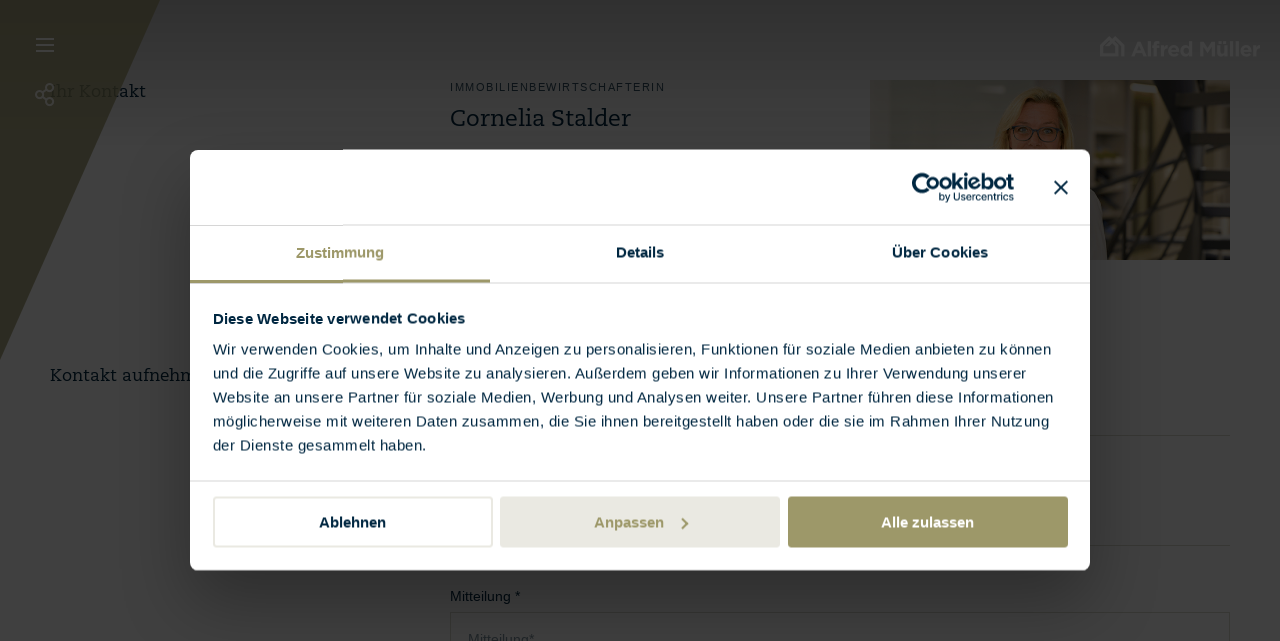

--- FILE ---
content_type: text/html; charset=utf-8
request_url: https://www.alfred-mueller.ch/de/raeume-finden/objekt/anfrage/object/1523
body_size: 13611
content:
<!DOCTYPE html>
<!--
   __   _         __        ___                       ____            __
  / /  (_)__  ___/ /__ ____/ (_)__  ___ _  _  _____  / / /_____ _____/ /_
 / _ \/ / _ \/ _  / -_) __/ / / _ \/ _ `/ | |/ / _ \/ /  '_/ _ `/ __/ __/
/_//_/_/_//_/\_,_/\__/_/ /_/_/_//_/\_, /  |___/\___/_/_/\_\\_,_/_/  \__/
                                  /___/             Digital Excellence
-->
<!--[if IE 8]>
<html class="no-js lt-ie10 lt-ie9 "> <![endif]-->
<!--[if IE 9]>
<html class="no-js lt-ie10 "> <![endif]-->
<!--[if gt IE 9]><!-->
<html class="no-js " itemscope
      lang="de">
<head>
        
<!-- indexer::stop -->

    <link rel="alternate"  hreflang="de" lang="de" href="https://www.alfred-mueller.ch/de/raeume-finden/objekt/anfrage/object/1523">
    <link rel="alternate"  hreflang="fr" lang="fr" href="https://www.alfred-mueller.ch/fr/trouver/projet/demande/object/1523">
    <link rel="alternate"  hreflang="it" lang="it" href="https://www.alfred-mueller.ch/it/ricercare/progetto/domanda/object/1523">
    <link rel="alternate"  hreflang="en" lang="en" href="https://www.alfred-mueller.ch/en/find/project/request/object/1523">

<!-- indexer::continue -->

    <meta charset="utf-8">
    <!--[if !HTML5]>
    <meta content="IE=edge,chrome=1" http-equiv="X-UA-Compatible">
    <![endif]-->
    <meta content="width=device-width, initial-scale=1.0" name="viewport">
    <!-- favicons -->
    <link href="/files/site/img/favicons/favicon.ico" rel="shortcut icon"
          type="image/x-icon">
    <link href="/files/site/img/favicons/apple-touch-icon.png"
          rel="apple-touch-icon">

    <!-- BackLink Meta Tag -->
            <meta name='CMS' content='https://www.alfred-mueller.ch/contao?do=article&table=tl_content&id=244'>
    
    <!-- Begin: components/base/social_metatags/_social_metatags.haml -->
    <title>Anfrage - Alfred Müller</title>
    <meta content="#ffffff" name="theme-color">
    <meta content="" name="description">
    <meta content="" name="keywords">
    <meta content="index,follow" name="robots">

        <!-- Cookiebot -->
    <script id="Cookiebot"
            src="https://consent.cookiebot.com/uc.js"
            data-cbid="92f856fa-d225-477f-a2c9-935aaeff5940"
            data-blockingmode="auto" type="text/javascript">
    </script>
    
    <!-- Open Graph data -->
    <meta content="article" property="og:type">
    <meta content="Anfrage - Alfred Müller" property="og:title">
    <meta content="" property="og:description">
    <meta content="https://www.alfred-mueller.ch/de/raeume-finden/objekt/anfrage/object/1523" property="og:url">
    
    <!-- Schema.org markup for Google+ -->
    <meta content="Anfrage - Alfred Müller" itemprop="name">
    <meta content="" itemprop="description">

    <!-- Twitter Card data -->
    <meta content="summary" name="twitter:card">
    <meta content="Anfrage - Alfred Müller" name="twitter:title">
    <meta content="" name="twitter:description">
        <script>(function(b){b.className=b.className.replace(/\bno-js\b/,'js')})(document.documentElement)</script>
    <!-- End: components/base/social_metatags/_social_metatags.haml -->
    <script>
                window.app_config = {
            language: 'de',
            bookmark: {
                addItem:              '/api/2.0/watch-list/{id}/add-item',
                removeItem:           '/api/2.0/watch-list/{id}/remove-item',
                isOnList:             '/api/2.0/watch-list/{id}/is-on-list',
                listCount:            '/api/2.0/watch-list/{id}/list-count',
                createNew:            '/api/2.0/watch-list/create-new',
                getList:              '/api/2.0/watch-list/{id}/',
                getAllBookmarkedIds:  '/api/2.0/watch-list/{id}/get-all-bookmarked-ids'
            },
            google:   {
                maps: {
                    key: "AIzaSyAE8YIw6GtXYSglQtxNFhK3JEPCUhw6RXw"
                }
            }
        }
    </script>
    <!-- Begin: components/partials/template -->
    <script>
        window.app_config = window.app_config || {};
        app_config.templates = app_config.templates || {};
        app_config.templates['dialog'] = function (obj)
        {
            var p = [], print = function ()
            {
                p.push.apply(p, arguments);
            };
            with (obj)
            {
                p.push(' <div aria-hidden="true" class="dialog js-lightbox" id="u53" role="dialog">   <div class="js-lightbox--background dialog--background"></div>   <div class="js-lightbox--container">     <div class="dialog--inner js-lightbox--container">       <div class="js-lightbox--content dialog--popup">                </div>     </div>   </div> </div>  ');
            }
            return p.join('');
        };
    </script>
    <!-- End: components/partials/template -->
    <!-- Begin: components/partials/template -->
    <script>
        window.app_config = window.app_config || {};
        app_config.templates = app_config.templates || {};
        app_config.templates['dialog--content'] = function (obj)
        {
            var p = [], print = function ()
            {
                p.push.apply(p, arguments);
            };
            with (obj)
            {
                p.push(' <div class="dialog--text">   <p class="dialog--paragraph">', text, '</p> </div> <div class="dialog--buttons">         <div class="button_group">     <ul class="button_group--list">       <li>                  <a class=" button_text js-lightbox--close" href=""><span class="button--inner">           Abbrechen         </span>         <span class="button--icon_wrapper">         </span>         </a>                </li>       <li>                  <a class=" button js-bookmarks--remove js-lightbox--close" href="', href, '"><span class="button--inner">           Ok         </span>         <span class="button--icon_wrapper">         </span>         </a>                </li>     </ul>   </div>       </div> <button class="js-lightbox--close dialog--close" type="button">   <span class="visuallyhidden"></span> </button>  ');
            }
            return p.join('');
        };
        app_config.templates['photoswipe'] = function (obj) {
            var p = [], print = function () {
                p.push.apply(p, arguments);
            };
            with (obj)
            {
                p.push(' <div id="photoswipe" class="pswp" tabindex="-1" role="dialog" aria-hidden="true">  <div class="pswp__bg"></div>  <div class="pswp__scroll-wrap">   <div class="pswp__container">   </div>   <div class="pswp__preloader pswp__hide-on-close"></div>   <div class="pswp__top-bar pswp__hide-on-close">    <button class="pswp__button pswp__button--close" title="Close (Esc)">     <span class="visuallyhidden">Close Photogallery (ESC)</span>    </button>   </div>    <div class="pswp__caption pswp__hide-on-close"></div>   <button class="pswp__hide-on-close pswp__button pswp__button--arrow--left" title="Previous (arrow left)" aria-hidden="true">   </button>   <button class="pswp__hide-on-close pswp__button pswp__button--arrow--right" title="Next (arrow right)" aria-hidden="true">   </button>  </div> </div>  ');
            }
            return p.join('');
        };
    </script>
    <!-- End: components/partials/template -->
    <link href="/files/site/css/ui.css?1737984141" rel="stylesheet" media="all"/>
    <!-- Google Tag Manager GTM 20180322-->
    <script>
        (function (w, d, s, l, i) {
            w[l] = w[l] || [];
            w[l].push({
                'gtm.start':
                    new Date().getTime(), event: 'gtm.js'
            });
            var f                          = d.getElementsByTagName(s)[0],
                j = d.createElement(s), dl = l != 'dataLayer' ? '&l=' + l : '';
            j.async = true;
            j.src =
                'https://www.googletagmanager.com/gtm.js?id=' + i + dl;
            f.parentNode.insertBefore(j, f);
        })(window, document, 'script', 'dataLayer', 'GTM-MBK3QZM');
    </script>
    <!-- End Google Tag Manager -->
    <!-- Google Ads: 726013354 | Global site tag (gtag.js) -->
    <script async src="https://www.googletagmanager.com/gtag/js?id=AW-726013354"></script>
    <script>
        window.dataLayer = window.dataLayer || [];
        function gtag(){dataLayer.push(arguments);}
        gtag('js', new Date());
        gtag('config', 'AW-726013354');
    </script>
    <!-- Google Ads: 726013354 | end -->
        <!--[if lt IE 9]>
    <script src="assets/html5shiv/js/html5shiv-printshiv.min.js"></script><![endif]-->
        </head>
<body>
<!-- Google Tag Manager (noscript) -->
<noscript><iframe src="https://www.googletagmanager.com/ns.html?id=GTM-MBK3QZM" height="0" width="0" style="display:none;visibility:hidden"></iframe></noscript>
<!-- End Google Tag Manager (noscript) -->
<div id="body">
    <!-- Begin: components/global/skiplinks/_skiplinks.haml -->
<nav aria-describedby="skiplinks--h2" class="skiplinks js-skiplinks" id="skiplinks">
    <h2 class="visuallyhidden" id="skiplinks--h2">Schnellnavigation</h2>
    <ul>
        <li>
            <a accesskey="0" href="/de/" title="[ALT + 0]">
                Start page
            </a>
        </li>
        <li>
            <a accesskey="1" href="#nav_trigger" title="[ALT + 1]">Skip to main navigation</a>
        </li>
        <li>
            <a accesskey="2" href="#main-content" title="[ALT + 2]">Skip to content</a>
        </li>
        <li>
            <a accesskey="3"
               href="/de/kontakt"
               title="[ALT + 3]">Contact page</a>
        </li>
    </ul>
</nav>
<!-- End: components/global/skiplinks/_skiplinks.haml -->
<!-- Begin: components/global/site_header/_site_header.haml -->
<div class="site_header js-site_header site_header-light">
    <div class="site_header--inner">
        <div class="site_header--nav">
            <!-- Begin: components/global/nav_buttons/_nav_buttons.haml -->
            <div class="nav_buttons">
                <div class="nav_buttons--background"></div>
                <div class="nav_buttons--inner">
                    <ul class="nav_buttons--list">
                        <li class="nav_buttons--item nav_buttons--item-nav">
                            <!-- Begin: components/global/nav_trigger/_nav_trigger.haml -->
                            <a aria-controls="site_nav"
                               aria-haspopup="true"
                               id="nav_trigger"
                               class="js-site_nav_trigger nav_buttons--link nav_trigger"
                               href=""
                               role="button">
                                <span class="visuallyhidden">Navigation öffnen</span>
                                <div class="nav_trigger--icon">
                                    <span class="nav_trigger--line nav_trigger--line-top"></span>
                                    <span class="nav_trigger--line nav_trigger--line-mid"></span>
                                    <span class="nav_trigger--line nav_trigger--line-bottom"></span>
                                </div>
                            </a>
                            <!-- End: components/global/nav_trigger/_nav_trigger.haml -->
                        </li>
                                                <li class="nav_buttons--item nav_buttons--item-share">
                            <a class="nav_buttons--link" data-lightbox="amoverlay" href="#share_overlay">
                                <span class="visuallyhidden">Seite teilen</span>
                                <span class="ico ico-share"></span>
                            </a>
                        </li>
                    </ul>
                </div>
            </div>
            <!-- End: components/global/nav_buttons/_nav_buttons.haml -->
        </div>
        <div class="site_header--logo">
            <!-- Begin: components/global/site_logo/_site_logo.haml -->
            <a class="site_logo" href="/de/"
               title="Zur Startseite">
                                     <img class="site_logo--img"
                          src="/files/site/img/logos/1x/logo-white.png"
                          srcset="/files/site/img/logos/1x/logo-white.png 1x, /files/site/img/logos/2x/logo-white.png 2x"
                          alt="Zur Startseite">
                            </a>
            <!-- End: components/global/site_logo/_site_logo.haml -->
        </div>
    </div>

            <!-- Begin: Breadcrumb -->
        <!-- indexer::stop -->
<nav class="as-light breadcrumbs">
    <div class="breadcrumbs--inner">
        <span class="visuallyhidden">Sie befinden sich hier:</span>
        <ol class="breadcrumbs--list">
                            <li class="breadcrumbs--list--item " role="presentation">
                                           <a class="breadcrumbs--list--item--link" href="/de/home">Home</a>
                                    </li>
                            <li class="breadcrumbs--list--item " role="presentation">
                                           <a class="breadcrumbs--list--item--link" href="/de/immobiliensuche">Immobilien Suche</a>
                                    </li>
                            <li class="breadcrumbs--list--item is-current" role="presentation">
                                           <span class="breadcrumbs--list--item--link">Anfrage</span>
                                    </li>
                    </ol>
    </div>
        </nav>
<!-- indexer::continue -->
        <!-- End: Breadcrumb -->
    </div>
<!-- End: components/global/site_header/_site_header.haml -->
<!-- Begin: components/global/site_nav/_site_nav.haml -->
<!-- Begin: components/various/am_overlay/_am_overlay.haml -->
<div class="am_overlay js-am_overlay js-site_nav" id="site_nav">
    <div class="am_overlay--background"></div>
    <div class="am_overlay--body">
        <div class="am_overlay--inner">
            <div aria-hidden="true" class="am_overlay--mesh">
                <div class="am_overlay--line am_overlay--line-first"></div>
                <div class="am_overlay--line am_overlay--line-second"></div>
                <div class="am_overlay--line am_overlay--line-third"></div>
            </div>
            <div class="am_overlay--content_wrapper">
                <div class="am_overlay--content js-am_overlay--content js-site_nav--content">
                    <div class="site_nav">
                        <!-- indexer::stop -->


<div class="site_nav--main_nav_container">
    <div class="site_nav--main_nav_container--inner">
        <nav class="site_nav--nav">
            <span class="visuallyhidden">Hauptnavigation</span>
            <ul class="site_nav--nav--list js-hover_group">
                                    <li>
                        <a class="site_nav--nav--link js-hover_group--item is-active" href="/de/immobiliensuche">
                            <div class="site_nav--nav--link--picto">
                                                                    <span class="icon" data-picto="immobilien-suche">
                                        <svg>
                                            <use xmlns:xlink="https://www.w3.org/1999/xlink" xlink:href="#picto-immobilien-suche"></use>
                                        </svg>
                                    </span>
                                                            </div>
                            <div class="site_nav--nav--link--text">Immobilien Suche</div>
                        </a>
                    </li>
                                    <li>
                        <a class="site_nav--nav--link js-hover_group--item" href="/de/immobilienprojekte">
                            <div class="site_nav--nav--link--picto">
                                                                    <span class="icon" data-picto="immobilien-projekte">
                                        <svg>
                                            <use xmlns:xlink="https://www.w3.org/1999/xlink" xlink:href="#picto-immobilien-projekte"></use>
                                        </svg>
                                    </span>
                                                            </div>
                            <div class="site_nav--nav--link--text">Immobilien Projekte</div>
                        </a>
                    </li>
                                    <li>
                        <a class="site_nav--nav--link js-hover_group--item" href="/de/forum">
                            <div class="site_nav--nav--link--picto">
                                                                    <img alt="" class="forum-logo" src="/files/site/img/logos/svg/forum-am.svg">
                                                            </div>
                            <div class="site_nav--nav--link--text">Storys, Tipps und Fakten</div>
                        </a>
                    </li>
                                    <li>
                        <a class="site_nav--nav--link js-hover_group--item" href="/de/raeume-entwickeln">
                            <div class="site_nav--nav--link--picto">
                                                                    <span class="icon" data-picto="raeume-entwickeln">
                                        <svg>
                                            <use xmlns:xlink="https://www.w3.org/1999/xlink" xlink:href="#picto-raeume-entwickeln"></use>
                                        </svg>
                                    </span>
                                                            </div>
                            <div class="site_nav--nav--link--text">Räume entwickeln</div>
                        </a>
                    </li>
                                    <li>
                        <a class="site_nav--nav--link js-hover_group--item" href="/de/raeume-schaffen">
                            <div class="site_nav--nav--link--picto">
                                                                    <span class="icon" data-picto="raeume-schaffen">
                                        <svg>
                                            <use xmlns:xlink="https://www.w3.org/1999/xlink" xlink:href="#picto-raeume-schaffen"></use>
                                        </svg>
                                    </span>
                                                            </div>
                            <div class="site_nav--nav--link--text">Räume schaffen</div>
                        </a>
                    </li>
                                    <li>
                        <a class="site_nav--nav--link js-hover_group--item" href="/de/raeume-erneuern">
                            <div class="site_nav--nav--link--picto">
                                                                    <span class="icon" data-picto="raeume-erneuern">
                                        <svg>
                                            <use xmlns:xlink="https://www.w3.org/1999/xlink" xlink:href="#picto-raeume-erneuern"></use>
                                        </svg>
                                    </span>
                                                            </div>
                            <div class="site_nav--nav--link--text">Räume erneuern</div>
                        </a>
                    </li>
                            </ul>
        </nav>
    </div>
</div>

<!-- indexer::continue -->
                        <a class="site_nav--home" href="/de/"> Home </a>
                        <!-- indexer::stop -->

<nav class="site_nav--metanav">
    <span class="visuallyhidden">Primärnavigation</span>
    <ul class="site_nav--metanav--list" role="menu">
                    <li>
                <a class="site_nav--metanav--link" href="/de/projekt-referenzen" role="menuitem">
                    Referenzen                </a>
            </li>
                    <li>
                <a class="site_nav--metanav--link" href="/de/unternehmen/ueber-uns" role="menuitem">
                    Unternehmen                </a>
            </li>
                    <li>
                <a class="site_nav--metanav--link" href="/de/aktuell/2024" role="menuitem">
                    Aktuell                </a>
            </li>
                    <li>
                <a class="site_nav--metanav--link" href="/de/kontakt" role="menuitem">
                    Kontakt                </a>
            </li>
                    <li>
                <a class="site_nav--metanav--link" href="https://portal.alfred-mueller.ch" role="menuitem">
                    Kundenportal                </a>
            </li>
                <li>
            <a class="site_nav--metanav--link"
               data-js-bookmarks-count="1"
               data-lightbox=""
               href="/de/raeume-finden/objekt/merkliste"
               role="menuitem">
                Merkliste
                <span class="bookmarks--count js-bookmarks--count"
                      data-js-bookmarks-count="0">
                 0
                </span>
            </a>
        </li>
    </ul>
</nav>

<!-- indexer::continue -->
                        <!-- <a class="site_nav--login" href="">-->
                            <!-- <i class="ico ico-login-mobile"></i>-->
                        <!-- </a>-->
                        
<!-- indexer::stop -->
<nav class="mod_changelanguage block" itemscope="" itemtype="http://schema.org/SiteNavigationElement">

<nav class="site_nav--language">
    <span class="visuallyhidden">Sprache wechseln</span>
    <ul class="site_nav--language--list">
                    <li>
                <a class="site_nav--language--link is-active" href="https://www.alfred-mueller.ch/de/raeume-finden/objekt/anfrage/object/1523">
                                            <span class="visuallyhidden">Ausgewählt</span>
                        DE                                    </a>
            </li>
                    <li>
                <a class="site_nav--language--link" href="https://www.alfred-mueller.ch/fr/trouver/projet/demande/object/1523">
                                            FR                                    </a>
            </li>
                    <li>
                <a class="site_nav--language--link" href="https://www.alfred-mueller.ch/it/ricercare/progetto/domanda/object/1523">
                                            IT                                    </a>
            </li>
                    <li>
                <a class="site_nav--language--link" href="https://www.alfred-mueller.ch/en/find/project/request/object/1523">
                                            EN                                    </a>
            </li>
            </ul>
</nav>

</nav>
<!-- indexer::continue -->
                    </div>
                </div>
            </div>
            <button class="am_overlay--close js-am_overlay--close js-site_nav--close" type="button">
                <span class="visuallyhidden">Schliessen</span>
                <span class="am_overlay--close--icon"></span>
            </button>
        </div>
    </div>
</div>
<!-- End: components/various/am_overlay/_am_overlay.haml -->
<div class="is-hidden" id="share_overlay">
    <!-- Begin: components/content/share_overlay/_share_overlay.haml -->
    <div class="share_overlay" id="u1"> <!-- u45 -> u1 -->
        <div class="share_overlay--inner">
            <div class="share_overlay--header">
                <h3 class="share_overlay--title">Teilen</h3>
            </div>
            <div class="share_overlay--link">
                <label>
                    <span class="visuallyhidden">URL</span>
                    <input class="share_overlay--link--input" id="shareurlu2" name="link" readonly type="text"
                           value="https://www.alfred-mueller.ch/de/raeume-finden/objekt/anfrage/object/1523">
                </label>
                <!-- Begin: components/base/button/_button.haml -->
                <button class=" button share_overlay--copy js-copy_link" type="button" data-copy-target="#shareurlu2">
                    <span class="button--inner">
                      Link kopieren
                    </span>
                    <span class="button--icon_wrapper"></span>
                </button>
                <!-- End: components/base/button/_button.haml -->
            </div>
            <ul class="share_overlay--social">
                <li>
                    <!-- Begin: components/base/button/_button.haml -->
                    <a class=" button button-icon button-light"
                       href="https://twitter.com/intent/tweet?text=https%3A%2F%2Fwww.alfred-mueller.ch%2Fde%2Fraeume-finden%2Fobjekt%2Fanfrage%2Fobject%2F1523"
                       target="_blank">
                        <span class="button--icon_wrapper">
                            <i class="button--icon-hover ico ico-twitter icon-before icon-inline"></i>
                            <i class="button--icon ico ico-twitter icon-before icon-inline"></i>
                        </span>
                        <span class="button--inner">
                            Auf Twitter teilen
                        </span>
                    </a>
                    <!-- End: components/base/button/_button.haml -->
                </li>
                <li>
                    <!-- Begin: components/base/button/_button.haml -->
                    <a class=" button button-icon button-light"
                       href="https://www.facebook.com/sharer/sharer.php?u=https%3A%2F%2Fwww.alfred-mueller.ch%2Fde%2Fraeume-finden%2Fobjekt%2Fanfrage%2Fobject%2F1523"
                       target="_blank">
                        <span class="button--icon_wrapper">
                            <i class="button--icon-hover ico ico-facebook icon-before icon-inline"></i>
                            <i class="button--icon ico ico-facebook icon-before icon-inline"></i>
                        </span>
                        <span class="button--inner">
                            Auf Facebook teilen
                        </span>
                    </a>
                    <!-- End: components/base/button/_button.haml -->
                </li>
                <li>
                    <!-- Begin: components/base/button/_button.haml -->
                    <a class=" button button-icon button-light"
                       href="mailto:?subject=Alfred%20M%C3%BCller&body=https%3A%2F%2Fwww.alfred-mueller.ch%2Fde%2Fraeume-finden%2Fobjekt%2Fanfrage%2Fobject%2F1523">
                        <span class="button--icon_wrapper">
                            <i class="button--icon-hover ico ico-mail icon-before icon-inline"></i>
                            <i class="button--icon ico ico-mail icon-before icon-inline"></i>
                        </span>
                        <span class="button--inner">
                            Per Mail verschicken
                        </span>
                    </a>
                    <!-- End: components/base/button/_button.haml -->
                </li>
            </ul>
        </div>
    </div>
    <!-- End: components/content/share_overlay/_share_overlay.haml -->
</div>
<!-- End: components/global/site_nav/_site_nav.haml -->



    <div class="site-content" id="main-content" role="main">
        
    <section class="section_container" >
            <div class="l-container l-container-left">
            <div class="section_heading">
                <h2>Ihr Kontakt</h2>
            </div>
        </div>
        <div class="l-container l-container-right">
            <div class="media_object media_object-left-right">
                <div class="media_object--img_wrapper">
                                    <div class="Media image " style="background-image: url(/assets/images/b/Cornelia%20Stadler-Immobilienbewirtschafterin-Alfred-Mueller-AG-Baar-2d50ca2f.png); padding-top: 50%">
        <img alt="" class="lazyload" data-sizes="auto" data-src="/assets/images/a/cornelia-stadler-immobilienbewirtschafterin-alfred-mueller-ag-baar-a97e2f9a.png" src="/assets/images/b/Cornelia%20Stadler-Immobilienbewirtschafterin-Alfred-Mueller-AG-Baar-2d50ca2f.png">
    </div>                </div>
                <div class="media_object--body">
                    <strong class="media_object--category">
                        Immobilienbewirtschafterin                    </strong>
                    <h3 class="media_object--title">
                        Cornelia                        Stalder                    </h3>
                    <div class="media_object--text">
                        <a href="mailto:&#99;&#x6F;&#114;&#x6E;&#101;&#x6C;&#105;&#x61;&#46;&#x73;&#116;&#x61;&#108;&#x64;&#101;&#x72;&#64;&#x61;&#108;&#x66;&#114;&#x65;&#100;&#x2D;&#109;&#x75;&#101;&#x6C;&#108;&#x65;&#114;&#x2E;&#99;&#x68;">
                            cornelia.stalder@alfred-mueller.ch                        </a>
                    </div>
                                                                <div class="media_object--text">
                            <a href="tel:+41 41 767 06 54">
                                +41 41 767 06 54                            </a>
                        </div>
                                    </div>
            </div>
        </div>
    
    <div class="l-container l-container-left">
        <div class="section_heading">
            <h2>Kontakt aufnehmen</h2>
        </div>
    </div>

    
<!-- indexer::stop -->
<div id="form-29" class="form-29-ajax-mark form-thanks-ajax-mark">
    <div class="l-container l-container-right">
        <form method="post" enctype="application/x-www-form-urlencoded" novalidate class="js-ajax_form" data-update="#form-29,.form-thanks-ajax-mark" action="/de/raeume-finden/objekt/anfrage/object/1523">
            <input type="hidden" name="FORM_SUBMIT" value="auto_form_29">
            <input type="hidden" name="REQUEST_TOKEN" value="tqJx0YKmFiiYtCJSAcNO4U_QD4sa_6nCXhMsqeS6eEI">
                        <fieldset class="form_group">
                                                            <input name="am_object" type="hidden" value="2022">
                                                                                <input name="am_object_id" type="hidden" value="1523">
                                                                                <input name="am_cp" type="hidden" value="cornelia-stalder">
                                                                                <div class="l-flexgrid">
                                                            <div class="l-1of2 l-1of1-mobile">
                                            <div class="form_row input_animated js-input_animated">
            <label for="ctrl_105">
                Vorname
                                    <abbr title="Required">*</abbr>
                            </label>
            <div class="form_input form_input-text">
                <input id="ctrl_105" name="surname" type="text" required>
            </div>
                    </div>
                                        </div>
                                                            <div class="l-1of2 l-1of1-mobile">
                                            <div class="form_row input_animated js-input_animated">
            <label for="ctrl_106">
                Nachname
                                    <abbr title="Required">*</abbr>
                            </label>
            <div class="form_input form_input-text">
                <input id="ctrl_106" name="name" type="text" required>
            </div>
                    </div>
                                        </div>
                                                    </div>
                                                                                <div class="l-flexgrid">
                                                            <div class="l-1of2 l-1of1-mobile">
                                            <div class="form_row input_animated js-input_animated">
            <label for="ctrl_107">
                E-Mail
                                    <abbr title="Required">*</abbr>
                            </label>
            <div class="form_input form_input-email">
                <input id="ctrl_107" name="e-mail" type="email" required>
            </div>
                    </div>
                                        </div>
                                                            <div class="l-1of2 l-1of1-mobile">
                                            <div class="form_row input_animated js-input_animated">
            <label for="ctrl_1202">
                Telefonnummer
                                    <abbr title="Required">*</abbr>
                            </label>
            <div class="form_input form_input-tel">
                <input id="ctrl_1202" name="Phone" type="tel" required>
            </div>
                    </div>
                                        </div>
                                                    </div>
                                                                                        <div class="form_row">
            <label for="ctrl_108">
                Mitteilung
                                    <abbr title="Required">*</abbr>
                            </label>
            <div class="form_input form_input-">
                <textarea id="ctrl_108" name="message" required placeholder="Mitteilung*" rows="5"></textarea>
            </div>
                    </div>
                                                                                                    <div  type="submit">
            <script src='https://www.google.com/recaptcha/api.js?hl=de&onload=onloadCallback&render=explicit' async defer></script>
            <script type="text/javascript">
                var onloadCallback  = function () {
                    grecaptcha.render(
                        'Google_ReCaptcha_133',
                        {
                            'sitekey': '6LetpJ0UAAAAAKqDwPtDxcyerA9TiM2LJXTl1Mrr',
                            'expired-callback': expCallback
                        }
                    );
                };
                var expCallback = function () {
                    grecaptcha.reset();
                };
            </script>
            <div id="Google_ReCaptcha_133"></div>
            
            </div>
                                                                                                    <div class="form_buttons--container">
            <ul class="form_buttons">
                <li>
                    <button class="button" type="submit">Absenden</button>
                </li>
            </ul>
        </div>
                                                                                        <input type="hidden" value="https://www.alfred-mueller.ch/de/raeume-finden/objekt/anfrage/object/1523">
                                                </fieldset>
        </form>
    </div>
</div>

<!-- indexer::continue -->
</section>
    </div>

    <!-- Begin: components/global/back_to_top/_back_to_top.haml -->
    <div class="back_to_top--container">
        <a class="js-back_to_top back_to_top" href="#body">
            <span class="back_to_top--text">Top</span>
        </a>
    </div>
    <!-- End: components/global/back_to_top/_back_to_top.haml -->

    
    <!-- Begin: components/global/prefooter/_prefooter.haml -->
    <div class="prefooter">
        <div class="prefooter--inner">
            <!-- Begin: components/content/download_teaser_slider/_download_teaser_slider.haml -->
            <div class="js-download_teaser_slider download_teaser_slider">
                <!-- Begin: components/various/slider/_slider.haml -->
                <div class="download_teaser_slider--slider js-slider slider">
                    <ul class="download_teaser_slider--slider--list js-slider--wrapper slider--wrapper">
                                                    <li class="download_teaser_slider--slider--slide js-slider--slide slider--slide">
                                <!-- Begin: components/content/download_teaser/_download_teaser.haml -->
                                <div class="download_teaser">
                                    <a class="download_teaser--img_wrapper" href="/files/content/Forum/Magazin_81/Alfred_Müller_Forum_81_DE_WEB.pdf" target="_blank">
                                            <img alt="Forum 81 - 2025 - Zuhause" class="lazyload " data-src="/assets/images/5/forum_81_cover-e24f2475.jpg" src="/assets/images/9/Forum_81_Cover-c80622b5.jpg">
                                    </a>
                                    <div class="download_teaser--body">
                                        <div class="download_teaser--text">
                                            Forum 81 - 2025 - Zuhause                                        </div>
                                        <!-- Begin: components/base/button/_a.haml -->
                                        <!-- Begin: components/base/button/_button.haml -->
                                        <a class=" button button-icon button-light download_teaser--cta"
                                                                                            target="_blank"
                                                href="https://online.flippingbook.com/view/697895318/"
                                                                                    >
                                            <span class="button--icon_wrapper">
                                                                                                      <i class="button--icon-hover ico ico-document icon-before icon-inline"></i>
                                                     <i class="button--icon ico ico-document icon-before icon-inline"></i>
                                                 
                                            </span>
                                            <span class="button--inner">
                                                                                                      Forum Magazin
                                                                                             </span>
                                        </a>
                                        <!-- End: components/base/button/_button.haml -->
                                        <!-- End: components/base/button/_a.haml -->
                                    </div>
                                </div>
                                <!-- End: components/content/download_teaser/_download_teaser.haml -->
                            </li>
                                                    <li class="download_teaser_slider--slider--slide js-slider--slide slider--slide">
                                <!-- Begin: components/content/download_teaser/_download_teaser.haml -->
                                <div class="download_teaser">
                                    <a class="download_teaser--img_wrapper" href="/files/content/Forum/Magazin 80/DE_Alfred_Müller_Forum_80_Web.pdf" target="_blank">
                                            <img alt="Forum 80 - 2025 - Lebensträume" class="lazyload " data-src="/assets/images/7/alfred_mueller_forum_80_cover_klein-719c9f97.jpg" src="/assets/images/a/Alfred_Mueller_Forum_80_Cover_klein-d34cb476.jpg">
                                    </a>
                                    <div class="download_teaser--body">
                                        <div class="download_teaser--text">
                                            Forum 80 - 2025 - Lebensträume                                        </div>
                                        <!-- Begin: components/base/button/_a.haml -->
                                        <!-- Begin: components/base/button/_button.haml -->
                                        <a class=" button button-icon button-light download_teaser--cta"
                                                                                            target="_blank"
                                                href="https://online.flippingbook.com/view/424220316/"
                                                                                    >
                                            <span class="button--icon_wrapper">
                                                                                                      <i class="button--icon-hover ico ico-document icon-before icon-inline"></i>
                                                     <i class="button--icon ico ico-document icon-before icon-inline"></i>
                                                 
                                            </span>
                                            <span class="button--inner">
                                                                                                      Forum Magazin
                                                                                             </span>
                                        </a>
                                        <!-- End: components/base/button/_button.haml -->
                                        <!-- End: components/base/button/_a.haml -->
                                    </div>
                                </div>
                                <!-- End: components/content/download_teaser/_download_teaser.haml -->
                            </li>
                                                    <li class="download_teaser_slider--slider--slide js-slider--slide slider--slide">
                                <!-- Begin: components/content/download_teaser/_download_teaser.haml -->
                                <div class="download_teaser">
                                    <a class="download_teaser--img_wrapper" href="/files/content/Forum/Magazin 79/DE_00_Alfred_Müller_Forum_79_WEB.pdf" target="_blank">
                                            <img alt="Forum 79 - 2024 - Begegnungen" class="lazyload " data-src="/assets/images/3/forum_79_cover-688bfc83.jpg" src="/assets/images/5/Forum_79_Cover-d41a6095.jpg">
                                    </a>
                                    <div class="download_teaser--body">
                                        <div class="download_teaser--text">
                                            Forum 79 - 2024 - Begegnungen                                        </div>
                                        <!-- Begin: components/base/button/_a.haml -->
                                        <!-- Begin: components/base/button/_button.haml -->
                                        <a class=" button button-icon button-light download_teaser--cta"
                                                                                            target="_blank"
                                                href="https://online.flippingbook.com/view/839259120/"
                                                                                    >
                                            <span class="button--icon_wrapper">
                                                                                                      <i class="button--icon-hover ico ico-document icon-before icon-inline"></i>
                                                     <i class="button--icon ico ico-document icon-before icon-inline"></i>
                                                 
                                            </span>
                                            <span class="button--inner">
                                                                                                      Forum Magazin
                                                                                             </span>
                                        </a>
                                        <!-- End: components/base/button/_button.haml -->
                                        <!-- End: components/base/button/_a.haml -->
                                    </div>
                                </div>
                                <!-- End: components/content/download_teaser/_download_teaser.haml -->
                            </li>
                                                    <li class="download_teaser_slider--slider--slide js-slider--slide slider--slide">
                                <!-- Begin: components/content/download_teaser/_download_teaser.haml -->
                                <div class="download_teaser">
                                    <a class="download_teaser--img_wrapper" href="/files/content/Forum/Magazin 78/Alfred_Müller_Forum_78_web.pdf" target="_blank">
                                            <img alt="Forum 78 - 2024 - Veränderung" class="lazyload " data-src="/assets/images/7/am_forum_78_cover_110x145px-71179ae7.jpg" src="/assets/images/1/AM_Forum_78_Cover_110x145px-4b11508e.jpg">
                                    </a>
                                    <div class="download_teaser--body">
                                        <div class="download_teaser--text">
                                            Forum 78 - 2024 - Veränderung                                        </div>
                                        <!-- Begin: components/base/button/_a.haml -->
                                        <!-- Begin: components/base/button/_button.haml -->
                                        <a class=" button button-icon button-light download_teaser--cta"
                                                                                            target="_blank"
                                                href="https://online.flippingbook.com/view/927176389/"
                                                                                    >
                                            <span class="button--icon_wrapper">
                                                                                                      <i class="button--icon-hover ico ico-document icon-before icon-inline"></i>
                                                     <i class="button--icon ico ico-document icon-before icon-inline"></i>
                                                 
                                            </span>
                                            <span class="button--inner">
                                                                                                      Forum Magazin
                                                                                             </span>
                                        </a>
                                        <!-- End: components/base/button/_button.haml -->
                                        <!-- End: components/base/button/_a.haml -->
                                    </div>
                                </div>
                                <!-- End: components/content/download_teaser/_download_teaser.haml -->
                            </li>
                                                    <li class="download_teaser_slider--slider--slide js-slider--slide slider--slide">
                                <!-- Begin: components/content/download_teaser/_download_teaser.haml -->
                                <div class="download_teaser">
                                    <a class="download_teaser--img_wrapper" href="/files/content/Forum/Magazin 77/Alfred_Müller_Forum_77_web.pdf" target="_blank">
                                            <img alt="Forum 77 - 2023 - Verantwortung" class="lazyload " data-src="/assets/images/7/am_forum_cover_77_110x145px-aaed07e7.jpg" src="/assets/images/7/AM_Forum_Cover_77_110x145px-2399790e.jpg">
                                    </a>
                                    <div class="download_teaser--body">
                                        <div class="download_teaser--text">
                                            Forum 77 - 2023 - Verantwortung                                        </div>
                                        <!-- Begin: components/base/button/_a.haml -->
                                        <!-- Begin: components/base/button/_button.haml -->
                                        <a class=" button button-icon button-light download_teaser--cta"
                                                                                            target="_blank"
                                                href="https://online.flippingbook.com/view/394889806/"
                                                                                    >
                                            <span class="button--icon_wrapper">
                                                                                                      <i class="button--icon-hover ico ico-document icon-before icon-inline"></i>
                                                     <i class="button--icon ico ico-document icon-before icon-inline"></i>
                                                 
                                            </span>
                                            <span class="button--inner">
                                                                                                      Forum Magazin
                                                                                             </span>
                                        </a>
                                        <!-- End: components/base/button/_button.haml -->
                                        <!-- End: components/base/button/_a.haml -->
                                    </div>
                                </div>
                                <!-- End: components/content/download_teaser/_download_teaser.haml -->
                            </li>
                                                    <li class="download_teaser_slider--slider--slide js-slider--slide slider--slide">
                                <!-- Begin: components/content/download_teaser/_download_teaser.haml -->
                                <div class="download_teaser">
                                    <a class="download_teaser--img_wrapper" href="/files/content/Forum/Magazin 76/Alfred_Müller_Forum_76_WEB.pdf" target="_blank">
                                            <img alt="Forum 76 - 2023 - Weitsicht" class="lazyload " data-src="/assets/images/f/am_forum_cover_76_110x145px-e3b1aa6f.jpg" src="/assets/images/4/AM_Forum_Cover_76_110x145px-10e90213.jpg">
                                    </a>
                                    <div class="download_teaser--body">
                                        <div class="download_teaser--text">
                                            Forum 76 - 2023 - Weitsicht                                        </div>
                                        <!-- Begin: components/base/button/_a.haml -->
                                        <!-- Begin: components/base/button/_button.haml -->
                                        <a class=" button button-icon button-light download_teaser--cta"
                                                                                            target="_blank"
                                                href="https://online.flippingbook.com/view/394814004/"
                                                                                    >
                                            <span class="button--icon_wrapper">
                                                                                                      <i class="button--icon-hover ico ico-document icon-before icon-inline"></i>
                                                     <i class="button--icon ico ico-document icon-before icon-inline"></i>
                                                 
                                            </span>
                                            <span class="button--inner">
                                                                                                      Forum Magazin
                                                                                             </span>
                                        </a>
                                        <!-- End: components/base/button/_button.haml -->
                                        <!-- End: components/base/button/_a.haml -->
                                    </div>
                                </div>
                                <!-- End: components/content/download_teaser/_download_teaser.haml -->
                            </li>
                                                    <li class="download_teaser_slider--slider--slide js-slider--slide slider--slide">
                                <!-- Begin: components/content/download_teaser/_download_teaser.haml -->
                                <div class="download_teaser">
                                    <a class="download_teaser--img_wrapper" href="/files/content/Forum/Magazin_75/Alfred_Müller_Forum_75_WEB.pdf" target="_blank">
                                            <img alt="Forum 75 - 2022 - Mut zum Aufbruch" class="lazyload " data-src="/assets/images/8/am_forum_cover_75_110x145px-2be1ff48.jpg" src="/assets/images/4/AM_Forum_Cover_75_110x145px-f6b39b46.jpg">
                                    </a>
                                    <div class="download_teaser--body">
                                        <div class="download_teaser--text">
                                            Forum 75 - 2022 - Mut zum Aufbruch                                        </div>
                                        <!-- Begin: components/base/button/_a.haml -->
                                        <!-- Begin: components/base/button/_button.haml -->
                                        <a class=" button button-icon button-light download_teaser--cta"
                                                                                            target="_blank"
                                                href="https://online.flippingbook.com/view/221625576/"
                                                                                    >
                                            <span class="button--icon_wrapper">
                                                                                                      <i class="button--icon-hover ico ico-document icon-before icon-inline"></i>
                                                     <i class="button--icon ico ico-document icon-before icon-inline"></i>
                                                 
                                            </span>
                                            <span class="button--inner">
                                                                                                      Forum Magazin
                                                                                             </span>
                                        </a>
                                        <!-- End: components/base/button/_button.haml -->
                                        <!-- End: components/base/button/_a.haml -->
                                    </div>
                                </div>
                                <!-- End: components/content/download_teaser/_download_teaser.haml -->
                            </li>
                                                    <li class="download_teaser_slider--slider--slide js-slider--slide slider--slide">
                                <!-- Begin: components/content/download_teaser/_download_teaser.haml -->
                                <div class="download_teaser">
                                    <a class="download_teaser--img_wrapper" href="/files/content/Forum/Magazin_74/Alfred_Müller_Forum_74_01_V2_WEB.pdf" target="_blank">
                                            <img alt="Forum 74 - 2022 - Megatrend Individualisierung" class="lazyload " data-src="/assets/images/4/am_forum_cover_110x145px-7ab96854.jpg" src="/assets/images/e/AM_Forum_Cover_110x145px-279e7a70.jpg">
                                    </a>
                                    <div class="download_teaser--body">
                                        <div class="download_teaser--text">
                                            Forum 74 - 2022 - Megatrend Individualisierung                                        </div>
                                        <!-- Begin: components/base/button/_a.haml -->
                                        <!-- Begin: components/base/button/_button.haml -->
                                        <a class=" button button-icon button-light download_teaser--cta"
                                                                                            href="/de/raeume-finden/objekt/anfrage/object/1523?file=files/content/Forum/Magazin_74/Alfred_Mu%CC%88ller_Forum_74_01_V2_WEB.pdf"
                                                                                    >
                                            <span class="button--icon_wrapper">
                                                                                                      <i class="button--icon-hover ico ico-download icon-before icon-inline"></i>
                                                     <i class="button--icon ico ico-download icon-before icon-inline"></i>
                                                 
                                            </span>
                                            <span class="button--inner">
                                                                                                      Download
                                                                                             </span>
                                        </a>
                                        <!-- End: components/base/button/_button.haml -->
                                        <!-- End: components/base/button/_a.haml -->
                                    </div>
                                </div>
                                <!-- End: components/content/download_teaser/_download_teaser.haml -->
                            </li>
                                                    <li class="download_teaser_slider--slider--slide js-slider--slide slider--slide">
                                <!-- Begin: components/content/download_teaser/_download_teaser.haml -->
                                <div class="download_teaser">
                                    <a class="download_teaser--img_wrapper" href="/files/content/Forum/Magazin_73/01210001_AlfredMüller_Ausgabe_73-04_u_x4_WEB.pdf" target="_blank">
                                            <img alt="Forum 73 - 2021 - Wunder Energie" class="lazyload " data-src="/assets/images/9/am_forum_73_cover_110x145px_neu-6890ebb9.png" src="/assets/images/6/AM_Forum_73_Cover_110x145px_neu-567845fd.png">
                                    </a>
                                    <div class="download_teaser--body">
                                        <div class="download_teaser--text">
                                            Forum 73 - 2021 - Wunder Energie                                        </div>
                                        <!-- Begin: components/base/button/_a.haml -->
                                        <!-- Begin: components/base/button/_button.haml -->
                                        <a class=" button button-icon button-light download_teaser--cta"
                                                                                            href="/de/raeume-finden/objekt/anfrage/object/1523?file=files/content/Forum/Magazin_73/01210001_AlfredM%C3%BCller_Ausgabe_73-04_u_x4_WEB.pdf"
                                                                                    >
                                            <span class="button--icon_wrapper">
                                                                                                      <i class="button--icon-hover ico ico-download icon-before icon-inline"></i>
                                                     <i class="button--icon ico ico-download icon-before icon-inline"></i>
                                                 
                                            </span>
                                            <span class="button--inner">
                                                                                                      Download
                                                                                             </span>
                                        </a>
                                        <!-- End: components/base/button/_button.haml -->
                                        <!-- End: components/base/button/_a.haml -->
                                    </div>
                                </div>
                                <!-- End: components/content/download_teaser/_download_teaser.haml -->
                            </li>
                                                    <li class="download_teaser_slider--slider--slide js-slider--slide slider--slide">
                                <!-- Begin: components/content/download_teaser/_download_teaser.haml -->
                                <div class="download_teaser">
                                    <a class="download_teaser--img_wrapper" href="/files/content/Forum/Magazin_72/Forum_AlfredMüller_Ausgabe_72_WEB.pdf" target="_blank">
                                            <img alt="Forum 72 - 2021 - Grüne Oasen" class="lazyload " data-src="/assets/images/7/cover-forum-72-a58be747.png" src="/assets/images/6/Cover%20Forum%2072-788d536e.png">
                                    </a>
                                    <div class="download_teaser--body">
                                        <div class="download_teaser--text">
                                            Forum 72 - 2021 - Grüne Oasen                                        </div>
                                        <!-- Begin: components/base/button/_a.haml -->
                                        <!-- Begin: components/base/button/_button.haml -->
                                        <a class=" button button-icon button-light download_teaser--cta"
                                                                                            href="/de/raeume-finden/objekt/anfrage/object/1523?file=files/content/Forum/Magazin_72/Forum_AlfredMu%CC%88ller_Ausgabe_72_WEB.pdf"
                                                                                    >
                                            <span class="button--icon_wrapper">
                                                                                                      <i class="button--icon-hover ico ico-download icon-before icon-inline"></i>
                                                     <i class="button--icon ico ico-download icon-before icon-inline"></i>
                                                 
                                            </span>
                                            <span class="button--inner">
                                                                                                      Download
                                                                                             </span>
                                        </a>
                                        <!-- End: components/base/button/_button.haml -->
                                        <!-- End: components/base/button/_a.haml -->
                                    </div>
                                </div>
                                <!-- End: components/content/download_teaser/_download_teaser.haml -->
                            </li>
                                                    <li class="download_teaser_slider--slider--slide js-slider--slide slider--slide">
                                <!-- Begin: components/content/download_teaser/_download_teaser.haml -->
                                <div class="download_teaser">
                                    <a class="download_teaser--img_wrapper" href="/files/content/Forum/Magazin_71/71_17_Ganz_sicher/Forum 71.pdf" target="_blank">
                                            <img alt="Forum 71 - 2020 - Alles sicher!?" class="lazyload " data-src="/assets/images/8/01_71_am_forum_cover_v9-002-10b04c08.jpg" src="/assets/images/e/01_71_AM_Forum_Cover_v9%20%28002%29-78f4d58d.jpg">
                                    </a>
                                    <div class="download_teaser--body">
                                        <div class="download_teaser--text">
                                            Forum 71 - 2020 - Alles sicher!?                                        </div>
                                        <!-- Begin: components/base/button/_a.haml -->
                                        <!-- Begin: components/base/button/_button.haml -->
                                        <a class=" button button-icon button-light download_teaser--cta"
                                                                                            href="/de/raeume-finden/objekt/anfrage/object/1523?file=files/content/Forum/Magazin_71/71_17_Ganz_sicher/Forum%2071.pdf"
                                                                                    >
                                            <span class="button--icon_wrapper">
                                                                                                      <i class="button--icon-hover ico ico-download icon-before icon-inline"></i>
                                                     <i class="button--icon ico ico-download icon-before icon-inline"></i>
                                                 
                                            </span>
                                            <span class="button--inner">
                                                                                                      Download
                                                                                             </span>
                                        </a>
                                        <!-- End: components/base/button/_button.haml -->
                                        <!-- End: components/base/button/_a.haml -->
                                    </div>
                                </div>
                                <!-- End: components/content/download_teaser/_download_teaser.haml -->
                            </li>
                                                    <li class="download_teaser_slider--slider--slide js-slider--slide slider--slide">
                                <!-- Begin: components/content/download_teaser/_download_teaser.haml -->
                                <div class="download_teaser">
                                    <a class="download_teaser--img_wrapper" href="/files/content/Forum/Magazin_70/510921-01190001_AM-Forum_70-2020_u_x4_WEB_V02.pdf" target="_blank">
                                            <img alt="Forum 70 - 2020 - Unter Nachbarn" class="lazyload " data-src="/assets/images/f/cover_komplett_neu_110x145px-002-2102216f.png" src="/assets/images/e/Cover_komplett_neu_110x145px%20%28002%29-3a98adbf.png">
                                    </a>
                                    <div class="download_teaser--body">
                                        <div class="download_teaser--text">
                                            Forum 70 - 2020 - Unter Nachbarn                                        </div>
                                        <!-- Begin: components/base/button/_a.haml -->
                                        <!-- Begin: components/base/button/_button.haml -->
                                        <a class=" button button-icon button-light download_teaser--cta"
                                                                                            href="/de/raeume-finden/objekt/anfrage/object/1523?file=files/content/Forum/Magazin_70/510921-01190001_AM-Forum_70-2020_u_x4_WEB_V02.pdf"
                                                                                    >
                                            <span class="button--icon_wrapper">
                                                                                                      <i class="button--icon-hover ico ico-download icon-before icon-inline"></i>
                                                     <i class="button--icon ico ico-download icon-before icon-inline"></i>
                                                 
                                            </span>
                                            <span class="button--inner">
                                                                                                      Download
                                                                                             </span>
                                        </a>
                                        <!-- End: components/base/button/_button.haml -->
                                        <!-- End: components/base/button/_a.haml -->
                                    </div>
                                </div>
                                <!-- End: components/content/download_teaser/_download_teaser.haml -->
                            </li>
                                                    <li class="download_teaser_slider--slider--slide js-slider--slide slider--slide">
                                <!-- Begin: components/content/download_teaser/_download_teaser.haml -->
                                <div class="download_teaser">
                                    <a class="download_teaser--img_wrapper" href="/files/content/Forum/Magazin_69/Forum-69-mobil-immobil-Alfred-Mueller-AG-WEB-PDF.pdf" target="_blank">
                                            <img alt="Forum 69 - 2019 - mobil - immobil" class="lazyload " data-src="/assets/images/5/forum_69-b83f75d5.png" src="/assets/images/9/Forum_69-bf554132.png">
                                    </a>
                                    <div class="download_teaser--body">
                                        <div class="download_teaser--text">
                                            Forum 69 - 2019 - mobil - immobil                                        </div>
                                        <!-- Begin: components/base/button/_a.haml -->
                                        <!-- Begin: components/base/button/_button.haml -->
                                        <a class=" button button-icon button-light download_teaser--cta"
                                                                                            href="/de/raeume-finden/objekt/anfrage/object/1523?file=files/content/Forum/Magazin_69/Forum-69-mobil-immobil-Alfred-Mueller-AG-WEB-PDF.pdf"
                                                                                    >
                                            <span class="button--icon_wrapper">
                                                                                                      <i class="button--icon-hover ico ico-download icon-before icon-inline"></i>
                                                     <i class="button--icon ico ico-download icon-before icon-inline"></i>
                                                 
                                            </span>
                                            <span class="button--inner">
                                                                                                      Download
                                                                                             </span>
                                        </a>
                                        <!-- End: components/base/button/_button.haml -->
                                        <!-- End: components/base/button/_a.haml -->
                                    </div>
                                </div>
                                <!-- End: components/content/download_teaser/_download_teaser.haml -->
                            </li>
                                                    <li class="download_teaser_slider--slider--slide js-slider--slide slider--slide">
                                <!-- Begin: components/content/download_teaser/_download_teaser.haml -->
                                <div class="download_teaser">
                                    <a class="download_teaser--img_wrapper" href="/files/content/Forum/Magazin_68/Forum-68-Zwischen-Tradition-und-Moderne-Alfred-Mueller-AG-WEB-PDF.pdf" target="_blank">
                                            <img alt="Forum 68 - 2019 - Zwischen Tradition und Moderne" class="lazyload " data-src="/assets/images/6/bild-teaser-forum-nr-68-7b2ffff6.jpg" src="/assets/images/0/Bild-Teaser-Forum-Nr.68-3f9ad14c.jpg">
                                    </a>
                                    <div class="download_teaser--body">
                                        <div class="download_teaser--text">
                                            Forum 68 - 2019 - Zwischen Tradition und Moderne                                        </div>
                                        <!-- Begin: components/base/button/_a.haml -->
                                        <!-- Begin: components/base/button/_button.haml -->
                                        <a class=" button button-icon button-light download_teaser--cta"
                                                                                            href="/de/raeume-finden/objekt/anfrage/object/1523?file=files/content/Forum/Magazin_68/Forum-68-Zwischen-Tradition-und-Moderne-Alfred-Mueller-AG-WEB-PDF.pdf"
                                                                                    >
                                            <span class="button--icon_wrapper">
                                                                                                      <i class="button--icon-hover ico ico-download icon-before icon-inline"></i>
                                                     <i class="button--icon ico ico-download icon-before icon-inline"></i>
                                                 
                                            </span>
                                            <span class="button--inner">
                                                                                                      Download
                                                                                             </span>
                                        </a>
                                        <!-- End: components/base/button/_button.haml -->
                                        <!-- End: components/base/button/_a.haml -->
                                    </div>
                                </div>
                                <!-- End: components/content/download_teaser/_download_teaser.haml -->
                            </li>
                                                    <li class="download_teaser_slider--slider--slide js-slider--slide slider--slide">
                                <!-- Begin: components/content/download_teaser/_download_teaser.haml -->
                                <div class="download_teaser">
                                    <a class="download_teaser--img_wrapper" href="/files/content/Forum/Magazin_67/AlfredMueller-Forum67-Moderne-Arbeitswelten.pdf" target="_blank">
                                            <img alt="Forum 67 - 2018 - Moderne Arbeitswelten" class="lazyload " data-src="/assets/images/7/forum67-moderne-arbeitswelten-abd2d6e7.jpg" src="/assets/images/c/Forum67-Moderne-Arbeitswelten-5cca76a7.jpg">
                                    </a>
                                    <div class="download_teaser--body">
                                        <div class="download_teaser--text">
                                            Forum 67 - 2018 - Moderne Arbeitswelten                                        </div>
                                        <!-- Begin: components/base/button/_a.haml -->
                                        <!-- Begin: components/base/button/_button.haml -->
                                        <a class=" button button-icon button-light download_teaser--cta"
                                                                                            href="/de/raeume-finden/objekt/anfrage/object/1523?file=files/content/Forum/Magazin_67/AlfredMueller-Forum67-Moderne-Arbeitswelten.pdf"
                                                                                    >
                                            <span class="button--icon_wrapper">
                                                                                                      <i class="button--icon-hover ico ico-download icon-before icon-inline"></i>
                                                     <i class="button--icon ico ico-download icon-before icon-inline"></i>
                                                 
                                            </span>
                                            <span class="button--inner">
                                                                                                      Download
                                                                                             </span>
                                        </a>
                                        <!-- End: components/base/button/_button.haml -->
                                        <!-- End: components/base/button/_a.haml -->
                                    </div>
                                </div>
                                <!-- End: components/content/download_teaser/_download_teaser.haml -->
                            </li>
                                                    <li class="download_teaser_slider--slider--slide js-slider--slide slider--slide">
                                <!-- Begin: components/content/download_teaser/_download_teaser.haml -->
                                <div class="download_teaser">
                                    <a class="download_teaser--img_wrapper" href="/files/content/Magazin/66/Alfred_Mueller_FORUM_66_WEB.PDF" target="_blank">
                                            <img alt="Forum 66 - 2018 - Raum im Wandel" class="lazyload " data-src="/assets/images/4/alfred_mueller_forum_66_web-1-82e87034.png" src="/assets/images/d/Alfred_Mueller_FORUM_66_WEB-1-4a4fe8d5.png">
                                    </a>
                                    <div class="download_teaser--body">
                                        <div class="download_teaser--text">
                                            Forum 66 - 2018 - Raum im Wandel                                        </div>
                                        <!-- Begin: components/base/button/_a.haml -->
                                        <!-- Begin: components/base/button/_button.haml -->
                                        <a class=" button button-icon button-light download_teaser--cta"
                                                                                            href="/de/raeume-finden/objekt/anfrage/object/1523?file=files/content/Magazin/66/Alfred_Mueller_FORUM_66_WEB.PDF"
                                                                                    >
                                            <span class="button--icon_wrapper">
                                                                                                      <i class="button--icon-hover ico ico-download icon-before icon-inline"></i>
                                                     <i class="button--icon ico ico-download icon-before icon-inline"></i>
                                                 
                                            </span>
                                            <span class="button--inner">
                                                                                                      Download
                                                                                             </span>
                                        </a>
                                        <!-- End: components/base/button/_button.haml -->
                                        <!-- End: components/base/button/_a.haml -->
                                    </div>
                                </div>
                                <!-- End: components/content/download_teaser/_download_teaser.haml -->
                            </li>
                                                    <li class="download_teaser_slider--slider--slide js-slider--slide slider--slide">
                                <!-- Begin: components/content/download_teaser/_download_teaser.haml -->
                                <div class="download_teaser">
                                    <a class="download_teaser--img_wrapper" href="/files/content/Magazin/65/Forum 65_DE.pdf" target="_blank">
                                            <img alt="Forum 65 - 2017 - Stockwerkeigentum" class="lazyload " data-src="/assets/images/a/cover-forum-65_de-ada4165a.png" src="/assets/images/f/Cover-Forum-65_DE-c3716894.png">
                                    </a>
                                    <div class="download_teaser--body">
                                        <div class="download_teaser--text">
                                            Forum 65 - 2017 - Stockwerkeigentum                                        </div>
                                        <!-- Begin: components/base/button/_a.haml -->
                                        <!-- Begin: components/base/button/_button.haml -->
                                        <a class=" button button-icon button-light download_teaser--cta"
                                                                                            href="/de/raeume-finden/objekt/anfrage/object/1523?file=files/content/Magazin/65/Forum%2065_DE.pdf"
                                                                                    >
                                            <span class="button--icon_wrapper">
                                                                                                      <i class="button--icon-hover ico ico-download icon-before icon-inline"></i>
                                                     <i class="button--icon ico ico-download icon-before icon-inline"></i>
                                                 
                                            </span>
                                            <span class="button--inner">
                                                                                                      Download
                                                                                             </span>
                                        </a>
                                        <!-- End: components/base/button/_button.haml -->
                                        <!-- End: components/base/button/_a.haml -->
                                    </div>
                                </div>
                                <!-- End: components/content/download_teaser/_download_teaser.haml -->
                            </li>
                                                    <li class="download_teaser_slider--slider--slide js-slider--slide slider--slide">
                                <!-- Begin: components/content/download_teaser/_download_teaser.haml -->
                                <div class="download_teaser">
                                    <a class="download_teaser--img_wrapper" href="/files/content/Magazin/64/Forum 64_DE.pdf" target="_blank">
                                            <img alt="Forum 64 - 2016 - Gebäudehüllen" class="lazyload " data-src="/assets/images/d/cover_forum_64_de_600x800px-5bdef36d.jpg" src="/assets/images/5/Cover_Forum_64_de_600x800px-00a55a67.jpg">
                                    </a>
                                    <div class="download_teaser--body">
                                        <div class="download_teaser--text">
                                            Forum 64 - 2016 - Gebäudehüllen                                        </div>
                                        <!-- Begin: components/base/button/_a.haml -->
                                        <!-- Begin: components/base/button/_button.haml -->
                                        <a class=" button button-icon button-light download_teaser--cta"
                                                                                            href="/de/raeume-finden/objekt/anfrage/object/1523?file=files/content/Magazin/64/Forum%2064_DE.pdf"
                                                                                    >
                                            <span class="button--icon_wrapper">
                                                                                                      <i class="button--icon-hover ico ico-download icon-before icon-inline"></i>
                                                     <i class="button--icon ico ico-download icon-before icon-inline"></i>
                                                 
                                            </span>
                                            <span class="button--inner">
                                                                                                      Download
                                                                                             </span>
                                        </a>
                                        <!-- End: components/base/button/_button.haml -->
                                        <!-- End: components/base/button/_a.haml -->
                                    </div>
                                </div>
                                <!-- End: components/content/download_teaser/_download_teaser.haml -->
                            </li>
                                                    <li class="download_teaser_slider--slider--slide js-slider--slide slider--slide">
                                <!-- Begin: components/content/download_teaser/_download_teaser.haml -->
                                <div class="download_teaser">
                                    <a class="download_teaser--img_wrapper" href="/files/content/Magazin/63/AM_FORUM_Nr63_DE.pdf" target="_blank">
                                            <img alt="Forum 63 - 2015 - 50 Jahre" class="lazyload " data-src="/assets/images/7/cover_forum_63_de_600x800px-a8e8b897.jpg" src="/assets/images/d/Cover_Forum_63_de_600x800px-55dffb9d.jpg">
                                    </a>
                                    <div class="download_teaser--body">
                                        <div class="download_teaser--text">
                                            Forum 63 - 2015 - 50 Jahre                                        </div>
                                        <!-- Begin: components/base/button/_a.haml -->
                                        <!-- Begin: components/base/button/_button.haml -->
                                        <a class=" button button-icon button-light download_teaser--cta"
                                                                                            href="/de/raeume-finden/objekt/anfrage/object/1523?file=files/content/Magazin/63/AM_FORUM_Nr63_DE.pdf"
                                                                                    >
                                            <span class="button--icon_wrapper">
                                                                                                      <i class="button--icon-hover ico ico-download icon-before icon-inline"></i>
                                                     <i class="button--icon ico ico-download icon-before icon-inline"></i>
                                                 
                                            </span>
                                            <span class="button--inner">
                                                                                                      Download
                                                                                             </span>
                                        </a>
                                        <!-- End: components/base/button/_button.haml -->
                                        <!-- End: components/base/button/_a.haml -->
                                    </div>
                                </div>
                                <!-- End: components/content/download_teaser/_download_teaser.haml -->
                            </li>
                                                    <li class="download_teaser_slider--slider--slide js-slider--slide slider--slide">
                                <!-- Begin: components/content/download_teaser/_download_teaser.haml -->
                                <div class="download_teaser">
                                    <a class="download_teaser--img_wrapper" href="/files/content/Magazin/62/Alfred_Mueller_FORUM_Nr62_DE_150dpi_WEB__1_.pdf" target="_blank">
                                            <img alt="Forum 62 - 2014 - Lebenszyklus von Immobilien" class="lazyload " data-src="/assets/images/e/cover_forum_62_de_600x800px-53c1f48e.jpg" src="/assets/images/8/Cover_Forum_62_de_600x800px-7a6a2b92.jpg">
                                    </a>
                                    <div class="download_teaser--body">
                                        <div class="download_teaser--text">
                                            Forum 62 - 2014 - Lebenszyklus von Immobilien                                        </div>
                                        <!-- Begin: components/base/button/_a.haml -->
                                        <!-- Begin: components/base/button/_button.haml -->
                                        <a class=" button button-icon button-light download_teaser--cta"
                                                                                            href="/de/raeume-finden/objekt/anfrage/object/1523?file=files/content/Magazin/62/Alfred_Mueller_FORUM_Nr62_DE_150dpi_WEB__1_.pdf"
                                                                                    >
                                            <span class="button--icon_wrapper">
                                                                                                      <i class="button--icon-hover ico ico-download icon-before icon-inline"></i>
                                                     <i class="button--icon ico ico-download icon-before icon-inline"></i>
                                                 
                                            </span>
                                            <span class="button--inner">
                                                                                                      Download
                                                                                             </span>
                                        </a>
                                        <!-- End: components/base/button/_button.haml -->
                                        <!-- End: components/base/button/_a.haml -->
                                    </div>
                                </div>
                                <!-- End: components/content/download_teaser/_download_teaser.haml -->
                            </li>
                                                    <li class="download_teaser_slider--slider--slide js-slider--slide slider--slide">
                                <!-- Begin: components/content/download_teaser/_download_teaser.haml -->
                                <div class="download_teaser">
                                    <a class="download_teaser--img_wrapper" href="/files/content/Magazin/61/ALFRED_MUELLER_FORUM_61_d_150dpi.pdf" target="_blank">
                                            <img alt="Forum 61 - 2012 - Räume voller Leben" class="lazyload " data-src="/assets/images/7/cover_forum_61_de_600x800px-b15b45b7.jpg" src="/assets/images/9/Cover_Forum_61_de_600x800px-d851a551.jpg">
                                    </a>
                                    <div class="download_teaser--body">
                                        <div class="download_teaser--text">
                                            Forum 61 - 2012 - Räume voller Leben                                        </div>
                                        <!-- Begin: components/base/button/_a.haml -->
                                        <!-- Begin: components/base/button/_button.haml -->
                                        <a class=" button button-icon button-light download_teaser--cta"
                                                                                            href="/de/raeume-finden/objekt/anfrage/object/1523?file=files/content/Magazin/61/ALFRED_MUELLER_FORUM_61_d_150dpi.pdf"
                                                                                    >
                                            <span class="button--icon_wrapper">
                                                                                                      <i class="button--icon-hover ico ico-download icon-before icon-inline"></i>
                                                     <i class="button--icon ico ico-download icon-before icon-inline"></i>
                                                 
                                            </span>
                                            <span class="button--inner">
                                                                                                      Download
                                                                                             </span>
                                        </a>
                                        <!-- End: components/base/button/_button.haml -->
                                        <!-- End: components/base/button/_a.haml -->
                                    </div>
                                </div>
                                <!-- End: components/content/download_teaser/_download_teaser.haml -->
                            </li>
                                                    <li class="download_teaser_slider--slider--slide js-slider--slide slider--slide">
                                <!-- Begin: components/content/download_teaser/_download_teaser.haml -->
                                <div class="download_teaser">
                                    <a class="download_teaser--img_wrapper" href="/files/content/Magazin/60/ALFRED_MUELLER_FORUM_60_d_150dpi.pdf" target="_blank">
                                            <img alt="Forum 60 - 2012 - Energieeffizienz" class="lazyload " data-src="/assets/images/2/cover_forum_60_de_600x800px-c2cd20f2.jpg" src="/assets/images/d/Cover_Forum_60_de_600x800px-3e29c202.jpg">
                                    </a>
                                    <div class="download_teaser--body">
                                        <div class="download_teaser--text">
                                            Forum 60 - 2012 - Energieeffizienz                                        </div>
                                        <!-- Begin: components/base/button/_a.haml -->
                                        <!-- Begin: components/base/button/_button.haml -->
                                        <a class=" button button-icon button-light download_teaser--cta"
                                                                                            href="/de/raeume-finden/objekt/anfrage/object/1523?file=files/content/Magazin/60/ALFRED_MUELLER_FORUM_60_d_150dpi.pdf"
                                                                                    >
                                            <span class="button--icon_wrapper">
                                                                                                      <i class="button--icon-hover ico ico-download icon-before icon-inline"></i>
                                                     <i class="button--icon ico ico-download icon-before icon-inline"></i>
                                                 
                                            </span>
                                            <span class="button--inner">
                                                                                                      Download
                                                                                             </span>
                                        </a>
                                        <!-- End: components/base/button/_button.haml -->
                                        <!-- End: components/base/button/_a.haml -->
                                    </div>
                                </div>
                                <!-- End: components/content/download_teaser/_download_teaser.haml -->
                            </li>
                                            </ul>
                </div>
                <!-- End: components/various/slider/_slider.haml -->
                <button
                    class="download_teaser_slider--button js-download_teaser_slider--button-prev download_teaser_slider--button-prev"
                    type="button">
                    <span class="visuallyhidden">Vorheriges Slide</span>
                </button>
                <button
                    class="download_teaser_slider--button js-download_teaser_slider--button-next download_teaser_slider--button-next"
                    type="button">
                    <span class="visuallyhidden">Nächster Slide</span>
                </button>
            </div>
            <!-- End: components/content/download_teaser_slider/_download_teaser_slider.haml -->
        </div>
    </div>
    <!-- End: components/global/prefooter/_prefooter.haml -->


<!-- Begin: components/global/site_footer/_site_footer.haml -->
<footer class="site_footer" >
    <h1 class="visuallyhidden">Fusszeile</h1>
    <div class="site_footer--topbar">
        <div class="site_footer--width">
            <!-- indexer::stop -->

            <!-- Begin: components/global/site_footer_linklist/_site_footer_linklist.haml -->
            <nav class="site_footer_linklist">
              <ul class="site_footer_linklist--list">
                                  <li role="presentation">
                    <a class="site_footer_linklist--link" href="/de/unternehmen/organisation">
                      Organisation                    </a>
                  </li>
                                  <li role="presentation">
                    <a class="site_footer_linklist--link" href="/de/unternehmen/engagement">
                      Engagement                    </a>
                  </li>
                                  <li role="presentation">
                    <a class="site_footer_linklist--link" href="/de/unternehmen/jobs">
                      Jobs                    </a>
                  </li>
                                  <li role="presentation">
                    <a class="site_footer_linklist--link" href="https://portal.alfred-mueller.ch">
                      Kundenportal                    </a>
                  </li>
                              </ul>
            </nav>
            <!-- End: components/global/site_footer_linklist/_site_footer_linklist.haml -->

<!-- indexer::continue -->
         </div>
    </div>
    <div class="site_footer--body">
        <div class="site_footer--width">
            <div class="site_footer--grid">
                                    <div class="site_footer--grid--item">
                        <div class="site_footer--category js-collapsible"
                             data-collapsible-group="site_footer--categories"
                             data-collapsible-options='{"deviceMin":"mobile-portrait","deviceMax":"mobile"}'>
                            <h2 class="site_footer--category--title js-collapsible--toggle">
                                Hauptsitz in Baar                            </h2>
                            <div class="site_footer--category--content js-collapsible--container">
                                <div class="site_footer--category--text">
                                    <p>
                                        Alfred Müller AG<br>
                                        Neuhofstrasse 10<br>
                                        CH-6340 Baar                                    </p>
                                    <p>
                                        Telefon <a href="tel:+41 41 767 02 02">+41 41 767 02 02</a><br>
                                                                                                                            <br><a href="mailto:&#105;&#x6E;&#102;&#x6F;&#64;&#x61;&#108;&#x66;&#114;&#x65;&#100;&#x2D;&#109;&#x75;&#101;&#x6C;&#108;&#x65;&#114;&#x2E;&#99;&#x68;">&#105;&#x6E;&#102;&#x6F;&#64;&#x61;&#108;&#x66;&#114;&#x65;&#100;&#x2D;&#109;&#x75;&#101;&#x6C;&#108;&#x65;&#114;&#x2E;&#99;&#x68;</a>
                                                                            </p>
                                    <a href="https://www.google.com/maps?q&#61;Alfred+Müller+AG,+Neuhofstrasse,+Baar,+Suisse&hl&#61;en&ie&#61;UTF8&sll&#61;37.0625,-95.677068&sspn&#61;80.454478,79.013672&oq&#61;alfred+müller+ag,+neu&t&#61;w&hq&#61;Alfred+Müller+AG,&hnear&#61;Neuhofstrasse,+6340+Baar,+Zug,+Switzerland&z&#61;17" target="_blank">
                                        Anfahrtsplan
                                    </a>
                                </div>
                            </div>
                        </div>
                    </div>
                                    <div class="site_footer--grid--item">
                        <div class="site_footer--category js-collapsible"
                             data-collapsible-group="site_footer--categories"
                             data-collapsible-options='{"deviceMin":"mobile-portrait","deviceMax":"mobile"}'>
                            <h2 class="site_footer--category--title js-collapsible--toggle">
                                Filiale Suisse Romande                            </h2>
                            <div class="site_footer--category--content js-collapsible--container">
                                <div class="site_footer--category--text">
                                    <p>
                                        Alfred Müller SA<br>
                                        Route du Jura 49<br>
                                        CH-1700 Fribourg                                    </p>
                                    <p>
                                        Telefon <a href="tel:+41 32 756 92 92">+41 32 756 92 92</a><br>
                                                                                                                            <br><a href="mailto:&#105;&#x6E;&#102;&#x6F;&#64;&#x61;&#108;&#x66;&#114;&#x65;&#100;&#x2D;&#109;&#x75;&#101;&#x6C;&#108;&#x65;&#114;&#x2E;&#99;&#x68;">&#105;&#x6E;&#102;&#x6F;&#64;&#x61;&#108;&#x66;&#114;&#x65;&#100;&#x2D;&#109;&#x75;&#101;&#x6C;&#108;&#x65;&#114;&#x2E;&#99;&#x68;</a>
                                                                            </p>
                                    <a href="https://goo.gl/maps/VK9dHC5AWzwP2VyH6" target="_blank">
                                        Anfahrtsplan
                                    </a>
                                </div>
                            </div>
                        </div>
                    </div>
                                    <div class="site_footer--grid--item">
                        <div class="site_footer--category js-collapsible"
                             data-collapsible-group="site_footer--categories"
                             data-collapsible-options='{"deviceMin":"mobile-portrait","deviceMax":"mobile"}'>
                            <h2 class="site_footer--category--title js-collapsible--toggle">
                                Filiale Tessin                            </h2>
                            <div class="site_footer--category--content js-collapsible--container">
                                <div class="site_footer--category--text">
                                    <p>
                                        Alfred Müller SA<br>
                                        Ala Munda 35<br>
                                        CH-6528 Camorino                                    </p>
                                    <p>
                                        Telefon <a href="tel:+41 91 858 25 94">+41 91 858 25 94</a><br>
                                                                                                                            <br><a href="mailto:&#105;&#x6E;&#102;&#x6F;&#64;&#x61;&#108;&#x66;&#114;&#x65;&#100;&#x2D;&#109;&#x75;&#101;&#x6C;&#108;&#x65;&#114;&#x2E;&#99;&#x68;">&#105;&#x6E;&#102;&#x6F;&#64;&#x61;&#108;&#x66;&#114;&#x65;&#100;&#x2D;&#109;&#x75;&#101;&#x6C;&#108;&#x65;&#114;&#x2E;&#99;&#x68;</a>
                                                                            </p>
                                    <a href="https://www.google.com/maps/place/Alfred+Müller+AG,+succursale+di+Camorino/@46.1654744,8.9932172,635m/data&#61;!3m2!1e3!4b1!4m5!3m4!1s0x47844a79beb83021:0x20de5849669994ee!8m2!3d46.1654744!4d8.9954059?hl&#61;it" target="_blank">
                                        Anfahrtsplan
                                    </a>
                                </div>
                            </div>
                        </div>
                    </div>
                                <div class="site_footer--grid--item">
                    <div class="site_footer--category js-collapsible" data-collapsible-group="site_footer--categories"
                         data-collapsible-options='{"deviceMin":"mobile-portrait","deviceMax":"mobile"}'>
                        <h2 class="site_footer--category--title js-collapsible--toggle">Mitgliedschaften</h2>
                        <div class="site_footer--category--content js-collapsible--container">
                            <div class="site_footer--category--text">
                                <p>
                                    Schweizerischer Verband der Immobilienwirtschaft<br />
SVIT<br />
<a href="//www.svit.ch" target="_blank">www.svit.ch</a><br />
<br />
Entwicklung Schweiz<br />
<a href="//www.entwicklung-schweiz.ch" target="_blank">www.entwicklung-schweiz.ch</a><br />
<br />
BAUEN DIGITAL SCHWEIZ<br />
<a href="//www.bauen-digital.ch" target="_blank">www.bauen-digital.ch</a><br />
<br />
Verband Immobilien Schweiz (VIS)<br />
<a href="//www.vis-ais.ch" target="_blank">www.vis-ais.ch</a>                                </p>
                            </div>
                        </div>
                    </div>
                </div>
            </div>
        </div>
        <div class="site_footer--width">
           <!-- Begin: components/global/footer_socialmedia/_footer_socialmedia.haml -->
            <div class="footer_socialmedia">
                <ul class="footer_socialmedia--link_list js-hover_group">
                                            <li>
                            <a class="footer_socialmedia--link_list--link js-hover_group--item" href="https://www.linkedin.com/company/alfred-m-ller-sa/" itemprop="sameAs" target="blank">
                                <span class="visuallyhidden">linkedin</span>
                                <i class="ico-footer-linkedin icon"></i>
                            </a>
                        </li>
                                                            <li>
                        <a class="footer_socialmedia--link_list--link js-hover_group--item" href="https://www.facebook.com/alfredmuellerag" itemprop="sameAs" target="blank">
                            <span class="visuallyhidden">facebook</span>
                            <i class="ico-footer-facebook icon"></i>
                        </a>
                    </li>
                                                                <li>
                            <a class="footer_socialmedia--link_list--link js-hover_group--item" href="https://www.youtube.com/channel/UC2vHlgitAw2UiAa82aPUydA" itemprop="sameAs" target="blank">
                                <span class="visuallyhidden">youtube</span>
                                <i class="ico-footer-youtube icon"></i>
                            </a>
                        </li>
                                                                <li>
                            <a class="footer_socialmedia--link_list--link js-hover_group--item" href="https://www.instagram.com/alfred_mueller_ag/" itemprop="sameAs" target="blank">
                                <span class="visuallyhidden">instagram</span>
                                <i class="ico-footer-instagram icon"></i>
                            </a>
                        </li>
                                                                            </ul>
            </div>
            <!-- End: components/global/footer_socialmedia/_footer_socialmedia.haml -->
        </div>
        <div class="site_footer--width">
            <div class="site_footer--legal">
                <div class="site_footer--legal--copyright">&copy; Alfred Müller AG</div>
                <!-- indexer::stop -->

              <ul class="site_footer--legal--list">
                                  <li>
                    <a class="site_footer--legal--link" href="/de/datenschutz">
                      Datenschutz                    </a>
                  </li>
                                  <li>
                    <a class="site_footer--legal--link" href="/de/impressum">
                      Impressum                    </a>
                  </li>
                              </ul>

<!-- indexer::continue -->
             </div>
        </div>
    </div>
</footer>
<!-- End: components/global/site_footer/_site_footer.haml -->

</div>
    <script defer src="/files/site/js/vendor/jquery.js?1641728092"></script>
    <!-- Begin: components/partials/template -->
    <script>window.app_config = window.app_config || {}; app_config.templates = app_config.templates || {}; app_config.templates['lightbox'] = function(obj){var p=[],print=function(){p.push.apply(p,arguments);}; with(obj){p.push(' <aside class="',cls,' js-lightbox js-scroll-container lightbox">   <a class="lightbox--close js-lightbox--close" href="../../" role="button">     <div class="lightbox--close--inner">       <span class="visuallyhidden">Close</span>     </div>   </a>   <div class="js-lightbox--background lightbox--background"></div>   <div class="lightbox--container js-lightbox--container">     <div class="lightbox--container--inner">       <div class="lightbox--body js-lightbox--body">         <div class="lightbox--content js-lightbox--content">           ',content,'         </div>       </div>     </div>   </div> </aside>  ');}return p.join('');};</script>
    <script>window.app_config = window.app_config || {}; app_config.templates = app_config.templates || {}; app_config.templates['lightbox--content-image'] = function(obj){var p=[],print=function(){p.push.apply(p,arguments);}; with(obj){p.push('  <div class="lightbox--image">   <div class="lightbox--header">     <h2 class="h2">',title,'</h2>   </div>   <div class="lightbox--media">     <button class="js-lightbox--prev lightbox--prev" type="button">       <span class="visuallyhidden">Prev</span>     </button>     <button class="js-lightbox--next lightbox--next" type="button">       <span class="visuallyhidden">Next</span>     </button>     <img class="js-lightbox--media--img lightbox--media--img" src="',src,'">   </div>   <div class="lightbox--media--caption">     ',caption,'   </div> </div>  ');}return p.join('');};</script>
    <script>window.app_config = window.app_config || {}; app_config.templates = app_config.templates || {}; app_config.templates['lightbox--content-video'] = function(obj){var p=[],print=function(){p.push.apply(p,arguments);}; with(obj){p.push('  <div class="lightbox--video">   <div class="lightbox--header">     <h2 class="h2">',title,'</h2>   </div>   <div class="lightbox--media">     <button class="js-lightbox--prev lightbox--prev" type="button">       <span class="visuallyhidden">Prev</span>     </button>     <button class="js-lightbox--next lightbox--next" type="button">       <span class="visuallyhidden">Next</span>     </button>     <div class="lightbox--media--video">       <iframe allowfullscreen class="video_iframe" frameborder="0" height="325" mozallowfullscreen src="',src,'" webkitallowfullscreen width="560"></iframe>     </div>   </div>   <div class="lightbox--media--caption">     ',caption,'   </div> </div>  ');}return p.join('');};</script>
    <script>window.app_config = window.app_config || {}; app_config.templates = app_config.templates || {}; app_config.templates['amoverlay'] = function(obj){var p=[],print=function(){p.push.apply(p,arguments);}; with(obj){p.push(' <div class="am_overlay js-am_overlay js-lightbox" id="am-u51">   <div class="am_overlay--background"></div>   <div class="am_overlay--body">     <div class="am_overlay--inner">       <div aria-hidden="true" class="am_overlay--mesh">         <div class="am_overlay--line am_overlay--line-first"></div>         <div class="am_overlay--line am_overlay--line-second"></div>         <div class="am_overlay--line am_overlay--line-third"></div>       </div>       <div class="am_overlay--content_wrapper">         <div class="am_overlay--content js-am_overlay--content js-lightbox--content">           ',content,'         </div>       </div>       <button class="am_overlay--close js-am_overlay--close js-lightbox--close" type="button">         <span class="visuallyhidden">schliessen</span>         <span class="am_overlay--close--icon"></span>       </button>     </div>   </div> </div>  ');}return p.join('');};</script>
    <script>window.app_config = window.app_config || {}; app_config.templates = app_config.templates || {}; app_config.templates['dialog'] = function(obj){var p=[],print=function(){p.push.apply(p,arguments);}; with(obj){p.push(' <div aria-hidden="true" class="dialog js-lightbox" id="u112" role="dialog">   <div class="js-lightbox--background dialog--background"></div>   <div class="js-lightbox--container">     <div class="dialog--inner js-lightbox--container">       <div class="js-lightbox--content dialog--popup">                </div>     </div>   </div> </div>  ');}return p.join('');};</script>
    <script>window.app_config = window.app_config || {}; app_config.templates = app_config.templates || {}; app_config.templates['dialog--content'] = function(obj){var p=[],print=function(){p.push.apply(p,arguments);}; with(obj){p.push(' <div class="dialog--text">   <p class="dialog--paragraph">',text,'</p> </div> <div class="dialog--buttons">         <div class="button_group">     <ul class="button_group--list">       <li>                  <a class=" button_text js-lightbox--close" href=""><span class="button--inner">           Abbrechen         </span>         <span class="button--icon_wrapper">         </span>         </a>                </li>       <li>                  <a class=" button js-bookmarks--remove js-lightbox--close" href="',href,'"><span class="button--inner">           Ok         </span>         <span class="button--icon_wrapper">         </span>         </a>                </li>     </ul>   </div>       </div> <button class="js-lightbox--close dialog--close" type="button">   <span class="visuallyhidden">Popup schliessen</span> </button>  ');}return p.join('');};</script>
    <script>window.app_config = window.app_config || {}; app_config.templates = app_config.templates || {}; app_config.templates['searchresult_immo_teaser'] = function(obj){var p=[],print=function(){p.push.apply(p,arguments);}; with(obj){p.push(' <a class="searchresult_immo_teaser" href="">   <div class="searchresult_immo_teaser--image">          <div class="Media image " style="background-image: url(//flximg.com/6x4/alfred-mueller/113);  padding-top: 66.67%"><img alt="" class="lazyload" data-sizes="auto" data-src="//flximg.com/750x500/alfred-mueller/113" src="//flximg.com/6x4/alfred-mueller/113">     </div>          <span class="searchresult_immo_teaser--image--label">',imageLabel,'</span>   </div>   <div class="searchresult_immo_teaser--content">     <div class="searchresult_immo_teaser--content--header">       <p class="searchresult_immo_teaser--pretitle">',pretitle,'</p>       <p class="searchresult_immo_teaser--title">',title,'</p>       <p class="searchresult_immo_teaser--subtitle is-hidden-mobile">',subtitle,'</p>     </div>     <div class="searchresult_immo_teaser--content--info">       <ul class="searchresult_immo_teaser--contentlist">         '); for ( var i=0; i < contentlist.length; i++ ) { p.push('          <li class="',contentlist[i].class ,'">',contentlist[i].label ,'</li>         '); } p.push('       </ul>       <div class="searchresult_immo_teaser--contentlist-right is-hidden-mobile">         <span class="searchresult_immo_teaser--contentlist-availability">sofort</span>       </div>     </div>   </div> </a>  ');}return p.join('');};</script>
    <script>window.app_config = window.app_config || {}; app_config.templates = app_config.templates || {}; app_config.templates['photoswipe'] = function (obj) {var p = [], print = function () {p.push.apply(p, arguments);};with(obj){p.push(' <div id="photoswipe" class="pswp" tabindex="-1" role="dialog" aria-hidden="true">  <div class="pswp__bg"></div>  <div class="pswp__scroll-wrap">   <div class="pswp__container">   </div>   <div class="pswp__preloader pswp__hide-on-close"></div>   <div class="pswp__top-bar pswp__hide-on-close">    <button class="pswp__button pswp__button--close" title="Close (Esc)">     <span class="visuallyhidden">Close Photogallery (ESC)</span>    </button>   </div>    <div class="pswp__caption pswp__hide-on-close"></div>   <button class="pswp__hide-on-close pswp__button pswp__button--arrow--left" title="Previous (arrow left)" aria-hidden="true">   </button>   <button class="pswp__hide-on-close pswp__button pswp__button--arrow--right" title="Next (arrow right)" aria-hidden="true">   </button>  </div> </div>  ');}return p.join('');};</script>
    <!-- End: components/partials/template -->
    <script defer src="/files/site/js/ui.js?1737984141"></script>
    <script id=svgicons-script>
        (function(url, revision) {
            var storage = window.localStorage || {};
            function init(delayed) {
                var svgEl = document.getElementById('svgicons-sprite');
                svgEl && svgEl.parentNode.removeChild(svgEl);
                var svg = storage.svgicons.replace('<svg ', '<svg id="svgicons-sprite" style="display: none"');
                delayed ? document.body.insertAdjacentHTML('afterbegin', svg) : document.write(svg);
                svgEl = document.getElementById('svgicons-script');
                svgEl && svgEl.parentNode.removeChild(svgEl);
            }
            function fetchJSONFile(path, callback) {
                var httpRequest = new XMLHttpRequest();
                httpRequest.onreadystatechange = function() { if (httpRequest.readyState === 4 && httpRequest.status === 200 && callback) { callback(httpRequest.responseText); } };
                httpRequest.open('GET', path);
                httpRequest.send();
            }
            if (!storage.svgicons || storage.svgicons_revision !== revision) {
                fetchJSONFile(url, function(data){
                    storage.svgicons = data;
                    storage.svgicons_revision = revision;
                    init(true);
                });
            }
            if (storage.svgicons) { init(); }
        })('/files/site/img/svg-sprite.svg?1691657708', '1691657708');
    </script>
    <!-- load font tracking css -->
    <script>
        (function() {
            var trackingUrls = [
                '//cloud.typography.com/6592932/7694972/css/fonts.css',
                '//fast.fonts.net/t/1.css?apiType=css&projectid=878c6354-d946-46ce-8469-2089f79a325c'
            ];
            whenLoaded(function() {
                trackingUrls.forEach(function(url) {
                    var headEl = document.querySelector('head');
                    var linkEl = fullstyleEl = document.createElement('link');
                    linkEl.rel = 'stylesheet';
                    linkEl.type = 'text/css';
                    linkEl.href = url;
                    headEl.appendChild(linkEl);
                });
            });
            function whenLoaded(fn) {
                if (document.readyState === 'complete') {
                    fn();
                } else {
                    window.addEventListener('load', fn);
                }
            }
        })();
    </script>
    <script type="application/ld+json">{"@context":{"contao":"https:\/\/schema.contao.org\/"},"@type":"contao:Page","contao:title":"Anfrage","contao:pageId":275,"contao:noSearch":false,"contao:protected":false,"contao:groups":[],"contao:fePreview":false}</script>  </body>
</html>





--- FILE ---
content_type: text/html; charset=utf-8
request_url: https://www.google.com/recaptcha/api2/anchor?ar=1&k=6LetpJ0UAAAAAKqDwPtDxcyerA9TiM2LJXTl1Mrr&co=aHR0cHM6Ly93d3cuYWxmcmVkLW11ZWxsZXIuY2g6NDQz&hl=de&v=PoyoqOPhxBO7pBk68S4YbpHZ&size=normal&anchor-ms=20000&execute-ms=30000&cb=1it3u237bfn2
body_size: 49439
content:
<!DOCTYPE HTML><html dir="ltr" lang="de"><head><meta http-equiv="Content-Type" content="text/html; charset=UTF-8">
<meta http-equiv="X-UA-Compatible" content="IE=edge">
<title>reCAPTCHA</title>
<style type="text/css">
/* cyrillic-ext */
@font-face {
  font-family: 'Roboto';
  font-style: normal;
  font-weight: 400;
  font-stretch: 100%;
  src: url(//fonts.gstatic.com/s/roboto/v48/KFO7CnqEu92Fr1ME7kSn66aGLdTylUAMa3GUBHMdazTgWw.woff2) format('woff2');
  unicode-range: U+0460-052F, U+1C80-1C8A, U+20B4, U+2DE0-2DFF, U+A640-A69F, U+FE2E-FE2F;
}
/* cyrillic */
@font-face {
  font-family: 'Roboto';
  font-style: normal;
  font-weight: 400;
  font-stretch: 100%;
  src: url(//fonts.gstatic.com/s/roboto/v48/KFO7CnqEu92Fr1ME7kSn66aGLdTylUAMa3iUBHMdazTgWw.woff2) format('woff2');
  unicode-range: U+0301, U+0400-045F, U+0490-0491, U+04B0-04B1, U+2116;
}
/* greek-ext */
@font-face {
  font-family: 'Roboto';
  font-style: normal;
  font-weight: 400;
  font-stretch: 100%;
  src: url(//fonts.gstatic.com/s/roboto/v48/KFO7CnqEu92Fr1ME7kSn66aGLdTylUAMa3CUBHMdazTgWw.woff2) format('woff2');
  unicode-range: U+1F00-1FFF;
}
/* greek */
@font-face {
  font-family: 'Roboto';
  font-style: normal;
  font-weight: 400;
  font-stretch: 100%;
  src: url(//fonts.gstatic.com/s/roboto/v48/KFO7CnqEu92Fr1ME7kSn66aGLdTylUAMa3-UBHMdazTgWw.woff2) format('woff2');
  unicode-range: U+0370-0377, U+037A-037F, U+0384-038A, U+038C, U+038E-03A1, U+03A3-03FF;
}
/* math */
@font-face {
  font-family: 'Roboto';
  font-style: normal;
  font-weight: 400;
  font-stretch: 100%;
  src: url(//fonts.gstatic.com/s/roboto/v48/KFO7CnqEu92Fr1ME7kSn66aGLdTylUAMawCUBHMdazTgWw.woff2) format('woff2');
  unicode-range: U+0302-0303, U+0305, U+0307-0308, U+0310, U+0312, U+0315, U+031A, U+0326-0327, U+032C, U+032F-0330, U+0332-0333, U+0338, U+033A, U+0346, U+034D, U+0391-03A1, U+03A3-03A9, U+03B1-03C9, U+03D1, U+03D5-03D6, U+03F0-03F1, U+03F4-03F5, U+2016-2017, U+2034-2038, U+203C, U+2040, U+2043, U+2047, U+2050, U+2057, U+205F, U+2070-2071, U+2074-208E, U+2090-209C, U+20D0-20DC, U+20E1, U+20E5-20EF, U+2100-2112, U+2114-2115, U+2117-2121, U+2123-214F, U+2190, U+2192, U+2194-21AE, U+21B0-21E5, U+21F1-21F2, U+21F4-2211, U+2213-2214, U+2216-22FF, U+2308-230B, U+2310, U+2319, U+231C-2321, U+2336-237A, U+237C, U+2395, U+239B-23B7, U+23D0, U+23DC-23E1, U+2474-2475, U+25AF, U+25B3, U+25B7, U+25BD, U+25C1, U+25CA, U+25CC, U+25FB, U+266D-266F, U+27C0-27FF, U+2900-2AFF, U+2B0E-2B11, U+2B30-2B4C, U+2BFE, U+3030, U+FF5B, U+FF5D, U+1D400-1D7FF, U+1EE00-1EEFF;
}
/* symbols */
@font-face {
  font-family: 'Roboto';
  font-style: normal;
  font-weight: 400;
  font-stretch: 100%;
  src: url(//fonts.gstatic.com/s/roboto/v48/KFO7CnqEu92Fr1ME7kSn66aGLdTylUAMaxKUBHMdazTgWw.woff2) format('woff2');
  unicode-range: U+0001-000C, U+000E-001F, U+007F-009F, U+20DD-20E0, U+20E2-20E4, U+2150-218F, U+2190, U+2192, U+2194-2199, U+21AF, U+21E6-21F0, U+21F3, U+2218-2219, U+2299, U+22C4-22C6, U+2300-243F, U+2440-244A, U+2460-24FF, U+25A0-27BF, U+2800-28FF, U+2921-2922, U+2981, U+29BF, U+29EB, U+2B00-2BFF, U+4DC0-4DFF, U+FFF9-FFFB, U+10140-1018E, U+10190-1019C, U+101A0, U+101D0-101FD, U+102E0-102FB, U+10E60-10E7E, U+1D2C0-1D2D3, U+1D2E0-1D37F, U+1F000-1F0FF, U+1F100-1F1AD, U+1F1E6-1F1FF, U+1F30D-1F30F, U+1F315, U+1F31C, U+1F31E, U+1F320-1F32C, U+1F336, U+1F378, U+1F37D, U+1F382, U+1F393-1F39F, U+1F3A7-1F3A8, U+1F3AC-1F3AF, U+1F3C2, U+1F3C4-1F3C6, U+1F3CA-1F3CE, U+1F3D4-1F3E0, U+1F3ED, U+1F3F1-1F3F3, U+1F3F5-1F3F7, U+1F408, U+1F415, U+1F41F, U+1F426, U+1F43F, U+1F441-1F442, U+1F444, U+1F446-1F449, U+1F44C-1F44E, U+1F453, U+1F46A, U+1F47D, U+1F4A3, U+1F4B0, U+1F4B3, U+1F4B9, U+1F4BB, U+1F4BF, U+1F4C8-1F4CB, U+1F4D6, U+1F4DA, U+1F4DF, U+1F4E3-1F4E6, U+1F4EA-1F4ED, U+1F4F7, U+1F4F9-1F4FB, U+1F4FD-1F4FE, U+1F503, U+1F507-1F50B, U+1F50D, U+1F512-1F513, U+1F53E-1F54A, U+1F54F-1F5FA, U+1F610, U+1F650-1F67F, U+1F687, U+1F68D, U+1F691, U+1F694, U+1F698, U+1F6AD, U+1F6B2, U+1F6B9-1F6BA, U+1F6BC, U+1F6C6-1F6CF, U+1F6D3-1F6D7, U+1F6E0-1F6EA, U+1F6F0-1F6F3, U+1F6F7-1F6FC, U+1F700-1F7FF, U+1F800-1F80B, U+1F810-1F847, U+1F850-1F859, U+1F860-1F887, U+1F890-1F8AD, U+1F8B0-1F8BB, U+1F8C0-1F8C1, U+1F900-1F90B, U+1F93B, U+1F946, U+1F984, U+1F996, U+1F9E9, U+1FA00-1FA6F, U+1FA70-1FA7C, U+1FA80-1FA89, U+1FA8F-1FAC6, U+1FACE-1FADC, U+1FADF-1FAE9, U+1FAF0-1FAF8, U+1FB00-1FBFF;
}
/* vietnamese */
@font-face {
  font-family: 'Roboto';
  font-style: normal;
  font-weight: 400;
  font-stretch: 100%;
  src: url(//fonts.gstatic.com/s/roboto/v48/KFO7CnqEu92Fr1ME7kSn66aGLdTylUAMa3OUBHMdazTgWw.woff2) format('woff2');
  unicode-range: U+0102-0103, U+0110-0111, U+0128-0129, U+0168-0169, U+01A0-01A1, U+01AF-01B0, U+0300-0301, U+0303-0304, U+0308-0309, U+0323, U+0329, U+1EA0-1EF9, U+20AB;
}
/* latin-ext */
@font-face {
  font-family: 'Roboto';
  font-style: normal;
  font-weight: 400;
  font-stretch: 100%;
  src: url(//fonts.gstatic.com/s/roboto/v48/KFO7CnqEu92Fr1ME7kSn66aGLdTylUAMa3KUBHMdazTgWw.woff2) format('woff2');
  unicode-range: U+0100-02BA, U+02BD-02C5, U+02C7-02CC, U+02CE-02D7, U+02DD-02FF, U+0304, U+0308, U+0329, U+1D00-1DBF, U+1E00-1E9F, U+1EF2-1EFF, U+2020, U+20A0-20AB, U+20AD-20C0, U+2113, U+2C60-2C7F, U+A720-A7FF;
}
/* latin */
@font-face {
  font-family: 'Roboto';
  font-style: normal;
  font-weight: 400;
  font-stretch: 100%;
  src: url(//fonts.gstatic.com/s/roboto/v48/KFO7CnqEu92Fr1ME7kSn66aGLdTylUAMa3yUBHMdazQ.woff2) format('woff2');
  unicode-range: U+0000-00FF, U+0131, U+0152-0153, U+02BB-02BC, U+02C6, U+02DA, U+02DC, U+0304, U+0308, U+0329, U+2000-206F, U+20AC, U+2122, U+2191, U+2193, U+2212, U+2215, U+FEFF, U+FFFD;
}
/* cyrillic-ext */
@font-face {
  font-family: 'Roboto';
  font-style: normal;
  font-weight: 500;
  font-stretch: 100%;
  src: url(//fonts.gstatic.com/s/roboto/v48/KFO7CnqEu92Fr1ME7kSn66aGLdTylUAMa3GUBHMdazTgWw.woff2) format('woff2');
  unicode-range: U+0460-052F, U+1C80-1C8A, U+20B4, U+2DE0-2DFF, U+A640-A69F, U+FE2E-FE2F;
}
/* cyrillic */
@font-face {
  font-family: 'Roboto';
  font-style: normal;
  font-weight: 500;
  font-stretch: 100%;
  src: url(//fonts.gstatic.com/s/roboto/v48/KFO7CnqEu92Fr1ME7kSn66aGLdTylUAMa3iUBHMdazTgWw.woff2) format('woff2');
  unicode-range: U+0301, U+0400-045F, U+0490-0491, U+04B0-04B1, U+2116;
}
/* greek-ext */
@font-face {
  font-family: 'Roboto';
  font-style: normal;
  font-weight: 500;
  font-stretch: 100%;
  src: url(//fonts.gstatic.com/s/roboto/v48/KFO7CnqEu92Fr1ME7kSn66aGLdTylUAMa3CUBHMdazTgWw.woff2) format('woff2');
  unicode-range: U+1F00-1FFF;
}
/* greek */
@font-face {
  font-family: 'Roboto';
  font-style: normal;
  font-weight: 500;
  font-stretch: 100%;
  src: url(//fonts.gstatic.com/s/roboto/v48/KFO7CnqEu92Fr1ME7kSn66aGLdTylUAMa3-UBHMdazTgWw.woff2) format('woff2');
  unicode-range: U+0370-0377, U+037A-037F, U+0384-038A, U+038C, U+038E-03A1, U+03A3-03FF;
}
/* math */
@font-face {
  font-family: 'Roboto';
  font-style: normal;
  font-weight: 500;
  font-stretch: 100%;
  src: url(//fonts.gstatic.com/s/roboto/v48/KFO7CnqEu92Fr1ME7kSn66aGLdTylUAMawCUBHMdazTgWw.woff2) format('woff2');
  unicode-range: U+0302-0303, U+0305, U+0307-0308, U+0310, U+0312, U+0315, U+031A, U+0326-0327, U+032C, U+032F-0330, U+0332-0333, U+0338, U+033A, U+0346, U+034D, U+0391-03A1, U+03A3-03A9, U+03B1-03C9, U+03D1, U+03D5-03D6, U+03F0-03F1, U+03F4-03F5, U+2016-2017, U+2034-2038, U+203C, U+2040, U+2043, U+2047, U+2050, U+2057, U+205F, U+2070-2071, U+2074-208E, U+2090-209C, U+20D0-20DC, U+20E1, U+20E5-20EF, U+2100-2112, U+2114-2115, U+2117-2121, U+2123-214F, U+2190, U+2192, U+2194-21AE, U+21B0-21E5, U+21F1-21F2, U+21F4-2211, U+2213-2214, U+2216-22FF, U+2308-230B, U+2310, U+2319, U+231C-2321, U+2336-237A, U+237C, U+2395, U+239B-23B7, U+23D0, U+23DC-23E1, U+2474-2475, U+25AF, U+25B3, U+25B7, U+25BD, U+25C1, U+25CA, U+25CC, U+25FB, U+266D-266F, U+27C0-27FF, U+2900-2AFF, U+2B0E-2B11, U+2B30-2B4C, U+2BFE, U+3030, U+FF5B, U+FF5D, U+1D400-1D7FF, U+1EE00-1EEFF;
}
/* symbols */
@font-face {
  font-family: 'Roboto';
  font-style: normal;
  font-weight: 500;
  font-stretch: 100%;
  src: url(//fonts.gstatic.com/s/roboto/v48/KFO7CnqEu92Fr1ME7kSn66aGLdTylUAMaxKUBHMdazTgWw.woff2) format('woff2');
  unicode-range: U+0001-000C, U+000E-001F, U+007F-009F, U+20DD-20E0, U+20E2-20E4, U+2150-218F, U+2190, U+2192, U+2194-2199, U+21AF, U+21E6-21F0, U+21F3, U+2218-2219, U+2299, U+22C4-22C6, U+2300-243F, U+2440-244A, U+2460-24FF, U+25A0-27BF, U+2800-28FF, U+2921-2922, U+2981, U+29BF, U+29EB, U+2B00-2BFF, U+4DC0-4DFF, U+FFF9-FFFB, U+10140-1018E, U+10190-1019C, U+101A0, U+101D0-101FD, U+102E0-102FB, U+10E60-10E7E, U+1D2C0-1D2D3, U+1D2E0-1D37F, U+1F000-1F0FF, U+1F100-1F1AD, U+1F1E6-1F1FF, U+1F30D-1F30F, U+1F315, U+1F31C, U+1F31E, U+1F320-1F32C, U+1F336, U+1F378, U+1F37D, U+1F382, U+1F393-1F39F, U+1F3A7-1F3A8, U+1F3AC-1F3AF, U+1F3C2, U+1F3C4-1F3C6, U+1F3CA-1F3CE, U+1F3D4-1F3E0, U+1F3ED, U+1F3F1-1F3F3, U+1F3F5-1F3F7, U+1F408, U+1F415, U+1F41F, U+1F426, U+1F43F, U+1F441-1F442, U+1F444, U+1F446-1F449, U+1F44C-1F44E, U+1F453, U+1F46A, U+1F47D, U+1F4A3, U+1F4B0, U+1F4B3, U+1F4B9, U+1F4BB, U+1F4BF, U+1F4C8-1F4CB, U+1F4D6, U+1F4DA, U+1F4DF, U+1F4E3-1F4E6, U+1F4EA-1F4ED, U+1F4F7, U+1F4F9-1F4FB, U+1F4FD-1F4FE, U+1F503, U+1F507-1F50B, U+1F50D, U+1F512-1F513, U+1F53E-1F54A, U+1F54F-1F5FA, U+1F610, U+1F650-1F67F, U+1F687, U+1F68D, U+1F691, U+1F694, U+1F698, U+1F6AD, U+1F6B2, U+1F6B9-1F6BA, U+1F6BC, U+1F6C6-1F6CF, U+1F6D3-1F6D7, U+1F6E0-1F6EA, U+1F6F0-1F6F3, U+1F6F7-1F6FC, U+1F700-1F7FF, U+1F800-1F80B, U+1F810-1F847, U+1F850-1F859, U+1F860-1F887, U+1F890-1F8AD, U+1F8B0-1F8BB, U+1F8C0-1F8C1, U+1F900-1F90B, U+1F93B, U+1F946, U+1F984, U+1F996, U+1F9E9, U+1FA00-1FA6F, U+1FA70-1FA7C, U+1FA80-1FA89, U+1FA8F-1FAC6, U+1FACE-1FADC, U+1FADF-1FAE9, U+1FAF0-1FAF8, U+1FB00-1FBFF;
}
/* vietnamese */
@font-face {
  font-family: 'Roboto';
  font-style: normal;
  font-weight: 500;
  font-stretch: 100%;
  src: url(//fonts.gstatic.com/s/roboto/v48/KFO7CnqEu92Fr1ME7kSn66aGLdTylUAMa3OUBHMdazTgWw.woff2) format('woff2');
  unicode-range: U+0102-0103, U+0110-0111, U+0128-0129, U+0168-0169, U+01A0-01A1, U+01AF-01B0, U+0300-0301, U+0303-0304, U+0308-0309, U+0323, U+0329, U+1EA0-1EF9, U+20AB;
}
/* latin-ext */
@font-face {
  font-family: 'Roboto';
  font-style: normal;
  font-weight: 500;
  font-stretch: 100%;
  src: url(//fonts.gstatic.com/s/roboto/v48/KFO7CnqEu92Fr1ME7kSn66aGLdTylUAMa3KUBHMdazTgWw.woff2) format('woff2');
  unicode-range: U+0100-02BA, U+02BD-02C5, U+02C7-02CC, U+02CE-02D7, U+02DD-02FF, U+0304, U+0308, U+0329, U+1D00-1DBF, U+1E00-1E9F, U+1EF2-1EFF, U+2020, U+20A0-20AB, U+20AD-20C0, U+2113, U+2C60-2C7F, U+A720-A7FF;
}
/* latin */
@font-face {
  font-family: 'Roboto';
  font-style: normal;
  font-weight: 500;
  font-stretch: 100%;
  src: url(//fonts.gstatic.com/s/roboto/v48/KFO7CnqEu92Fr1ME7kSn66aGLdTylUAMa3yUBHMdazQ.woff2) format('woff2');
  unicode-range: U+0000-00FF, U+0131, U+0152-0153, U+02BB-02BC, U+02C6, U+02DA, U+02DC, U+0304, U+0308, U+0329, U+2000-206F, U+20AC, U+2122, U+2191, U+2193, U+2212, U+2215, U+FEFF, U+FFFD;
}
/* cyrillic-ext */
@font-face {
  font-family: 'Roboto';
  font-style: normal;
  font-weight: 900;
  font-stretch: 100%;
  src: url(//fonts.gstatic.com/s/roboto/v48/KFO7CnqEu92Fr1ME7kSn66aGLdTylUAMa3GUBHMdazTgWw.woff2) format('woff2');
  unicode-range: U+0460-052F, U+1C80-1C8A, U+20B4, U+2DE0-2DFF, U+A640-A69F, U+FE2E-FE2F;
}
/* cyrillic */
@font-face {
  font-family: 'Roboto';
  font-style: normal;
  font-weight: 900;
  font-stretch: 100%;
  src: url(//fonts.gstatic.com/s/roboto/v48/KFO7CnqEu92Fr1ME7kSn66aGLdTylUAMa3iUBHMdazTgWw.woff2) format('woff2');
  unicode-range: U+0301, U+0400-045F, U+0490-0491, U+04B0-04B1, U+2116;
}
/* greek-ext */
@font-face {
  font-family: 'Roboto';
  font-style: normal;
  font-weight: 900;
  font-stretch: 100%;
  src: url(//fonts.gstatic.com/s/roboto/v48/KFO7CnqEu92Fr1ME7kSn66aGLdTylUAMa3CUBHMdazTgWw.woff2) format('woff2');
  unicode-range: U+1F00-1FFF;
}
/* greek */
@font-face {
  font-family: 'Roboto';
  font-style: normal;
  font-weight: 900;
  font-stretch: 100%;
  src: url(//fonts.gstatic.com/s/roboto/v48/KFO7CnqEu92Fr1ME7kSn66aGLdTylUAMa3-UBHMdazTgWw.woff2) format('woff2');
  unicode-range: U+0370-0377, U+037A-037F, U+0384-038A, U+038C, U+038E-03A1, U+03A3-03FF;
}
/* math */
@font-face {
  font-family: 'Roboto';
  font-style: normal;
  font-weight: 900;
  font-stretch: 100%;
  src: url(//fonts.gstatic.com/s/roboto/v48/KFO7CnqEu92Fr1ME7kSn66aGLdTylUAMawCUBHMdazTgWw.woff2) format('woff2');
  unicode-range: U+0302-0303, U+0305, U+0307-0308, U+0310, U+0312, U+0315, U+031A, U+0326-0327, U+032C, U+032F-0330, U+0332-0333, U+0338, U+033A, U+0346, U+034D, U+0391-03A1, U+03A3-03A9, U+03B1-03C9, U+03D1, U+03D5-03D6, U+03F0-03F1, U+03F4-03F5, U+2016-2017, U+2034-2038, U+203C, U+2040, U+2043, U+2047, U+2050, U+2057, U+205F, U+2070-2071, U+2074-208E, U+2090-209C, U+20D0-20DC, U+20E1, U+20E5-20EF, U+2100-2112, U+2114-2115, U+2117-2121, U+2123-214F, U+2190, U+2192, U+2194-21AE, U+21B0-21E5, U+21F1-21F2, U+21F4-2211, U+2213-2214, U+2216-22FF, U+2308-230B, U+2310, U+2319, U+231C-2321, U+2336-237A, U+237C, U+2395, U+239B-23B7, U+23D0, U+23DC-23E1, U+2474-2475, U+25AF, U+25B3, U+25B7, U+25BD, U+25C1, U+25CA, U+25CC, U+25FB, U+266D-266F, U+27C0-27FF, U+2900-2AFF, U+2B0E-2B11, U+2B30-2B4C, U+2BFE, U+3030, U+FF5B, U+FF5D, U+1D400-1D7FF, U+1EE00-1EEFF;
}
/* symbols */
@font-face {
  font-family: 'Roboto';
  font-style: normal;
  font-weight: 900;
  font-stretch: 100%;
  src: url(//fonts.gstatic.com/s/roboto/v48/KFO7CnqEu92Fr1ME7kSn66aGLdTylUAMaxKUBHMdazTgWw.woff2) format('woff2');
  unicode-range: U+0001-000C, U+000E-001F, U+007F-009F, U+20DD-20E0, U+20E2-20E4, U+2150-218F, U+2190, U+2192, U+2194-2199, U+21AF, U+21E6-21F0, U+21F3, U+2218-2219, U+2299, U+22C4-22C6, U+2300-243F, U+2440-244A, U+2460-24FF, U+25A0-27BF, U+2800-28FF, U+2921-2922, U+2981, U+29BF, U+29EB, U+2B00-2BFF, U+4DC0-4DFF, U+FFF9-FFFB, U+10140-1018E, U+10190-1019C, U+101A0, U+101D0-101FD, U+102E0-102FB, U+10E60-10E7E, U+1D2C0-1D2D3, U+1D2E0-1D37F, U+1F000-1F0FF, U+1F100-1F1AD, U+1F1E6-1F1FF, U+1F30D-1F30F, U+1F315, U+1F31C, U+1F31E, U+1F320-1F32C, U+1F336, U+1F378, U+1F37D, U+1F382, U+1F393-1F39F, U+1F3A7-1F3A8, U+1F3AC-1F3AF, U+1F3C2, U+1F3C4-1F3C6, U+1F3CA-1F3CE, U+1F3D4-1F3E0, U+1F3ED, U+1F3F1-1F3F3, U+1F3F5-1F3F7, U+1F408, U+1F415, U+1F41F, U+1F426, U+1F43F, U+1F441-1F442, U+1F444, U+1F446-1F449, U+1F44C-1F44E, U+1F453, U+1F46A, U+1F47D, U+1F4A3, U+1F4B0, U+1F4B3, U+1F4B9, U+1F4BB, U+1F4BF, U+1F4C8-1F4CB, U+1F4D6, U+1F4DA, U+1F4DF, U+1F4E3-1F4E6, U+1F4EA-1F4ED, U+1F4F7, U+1F4F9-1F4FB, U+1F4FD-1F4FE, U+1F503, U+1F507-1F50B, U+1F50D, U+1F512-1F513, U+1F53E-1F54A, U+1F54F-1F5FA, U+1F610, U+1F650-1F67F, U+1F687, U+1F68D, U+1F691, U+1F694, U+1F698, U+1F6AD, U+1F6B2, U+1F6B9-1F6BA, U+1F6BC, U+1F6C6-1F6CF, U+1F6D3-1F6D7, U+1F6E0-1F6EA, U+1F6F0-1F6F3, U+1F6F7-1F6FC, U+1F700-1F7FF, U+1F800-1F80B, U+1F810-1F847, U+1F850-1F859, U+1F860-1F887, U+1F890-1F8AD, U+1F8B0-1F8BB, U+1F8C0-1F8C1, U+1F900-1F90B, U+1F93B, U+1F946, U+1F984, U+1F996, U+1F9E9, U+1FA00-1FA6F, U+1FA70-1FA7C, U+1FA80-1FA89, U+1FA8F-1FAC6, U+1FACE-1FADC, U+1FADF-1FAE9, U+1FAF0-1FAF8, U+1FB00-1FBFF;
}
/* vietnamese */
@font-face {
  font-family: 'Roboto';
  font-style: normal;
  font-weight: 900;
  font-stretch: 100%;
  src: url(//fonts.gstatic.com/s/roboto/v48/KFO7CnqEu92Fr1ME7kSn66aGLdTylUAMa3OUBHMdazTgWw.woff2) format('woff2');
  unicode-range: U+0102-0103, U+0110-0111, U+0128-0129, U+0168-0169, U+01A0-01A1, U+01AF-01B0, U+0300-0301, U+0303-0304, U+0308-0309, U+0323, U+0329, U+1EA0-1EF9, U+20AB;
}
/* latin-ext */
@font-face {
  font-family: 'Roboto';
  font-style: normal;
  font-weight: 900;
  font-stretch: 100%;
  src: url(//fonts.gstatic.com/s/roboto/v48/KFO7CnqEu92Fr1ME7kSn66aGLdTylUAMa3KUBHMdazTgWw.woff2) format('woff2');
  unicode-range: U+0100-02BA, U+02BD-02C5, U+02C7-02CC, U+02CE-02D7, U+02DD-02FF, U+0304, U+0308, U+0329, U+1D00-1DBF, U+1E00-1E9F, U+1EF2-1EFF, U+2020, U+20A0-20AB, U+20AD-20C0, U+2113, U+2C60-2C7F, U+A720-A7FF;
}
/* latin */
@font-face {
  font-family: 'Roboto';
  font-style: normal;
  font-weight: 900;
  font-stretch: 100%;
  src: url(//fonts.gstatic.com/s/roboto/v48/KFO7CnqEu92Fr1ME7kSn66aGLdTylUAMa3yUBHMdazQ.woff2) format('woff2');
  unicode-range: U+0000-00FF, U+0131, U+0152-0153, U+02BB-02BC, U+02C6, U+02DA, U+02DC, U+0304, U+0308, U+0329, U+2000-206F, U+20AC, U+2122, U+2191, U+2193, U+2212, U+2215, U+FEFF, U+FFFD;
}

</style>
<link rel="stylesheet" type="text/css" href="https://www.gstatic.com/recaptcha/releases/PoyoqOPhxBO7pBk68S4YbpHZ/styles__ltr.css">
<script nonce="WmdE4v_GoYhaFrrZ0_BIWA" type="text/javascript">window['__recaptcha_api'] = 'https://www.google.com/recaptcha/api2/';</script>
<script type="text/javascript" src="https://www.gstatic.com/recaptcha/releases/PoyoqOPhxBO7pBk68S4YbpHZ/recaptcha__de.js" nonce="WmdE4v_GoYhaFrrZ0_BIWA">
      
    </script></head>
<body><div id="rc-anchor-alert" class="rc-anchor-alert"></div>
<input type="hidden" id="recaptcha-token" value="[base64]">
<script type="text/javascript" nonce="WmdE4v_GoYhaFrrZ0_BIWA">
      recaptcha.anchor.Main.init("[\x22ainput\x22,[\x22bgdata\x22,\x22\x22,\[base64]/[base64]/[base64]/KE4oMTI0LHYsdi5HKSxMWihsLHYpKTpOKDEyNCx2LGwpLFYpLHYpLFQpKSxGKDE3MSx2KX0scjc9ZnVuY3Rpb24obCl7cmV0dXJuIGx9LEM9ZnVuY3Rpb24obCxWLHYpe04odixsLFYpLFZbYWtdPTI3OTZ9LG49ZnVuY3Rpb24obCxWKXtWLlg9KChWLlg/[base64]/[base64]/[base64]/[base64]/[base64]/[base64]/[base64]/[base64]/[base64]/[base64]/[base64]\\u003d\x22,\[base64]\\u003d\x22,\x22b04sasKhwqrDiXHDgDIxw4nCsm/Dg8OnRcKJwrN5wrnDjcKBwroswo7CisKyw7Rew4hmwoXDhsOAw4/CogbDhxrCpcOCbTTCnsKTFMOgworCrEjDgcK4w6ZNf8KBw78JA8OMX8K7woYsF8KQw6PDqMOgRDjCjmHDoVYQwrsQW3FaNRTDjFfCo8O4DzFRw4EjwpNrw7vDgsKQw4kKI8K8w6p5wpkJwqnCsTTDpW3CvMKQw4HDr1/CpsOuwo7CqxDCmMOzR8KcMR7ClQvCn0fDpMOwKkRLwrfDt8Oqw6Z7RhNOwqnDpWfDkMKPeyTCtMOTw5TCpsKUwojCusK7wrsuwrXCvEvCkDPCvVDDicKaKBrDtsKJGsO+acOuC1lJw6bCjU3DoycRw4zCh8OSwoVfFcKyPyBKAsKsw5U4wpPChsOZQcKPXQ5ewovDnm/DlX4dchzDuMOtw4tEw7R5wqzCp13Cn8O2RMOmwosWE8OTKsKcw5vDkUQxH8O3ZkDCgSXDgyoRaMOHw5fDl0sEc8K7wotlM8O5aD3Cg8KlFsKBSMOBPw7DscOcP8OJRlgkTTPDucK4CsKIwrZdJlZNw6EodsKCw4vDgMOHE8KpwoANTHvDhFLCvH97eMKBBcO7wprDiw/[base64]/[base64]/Cv2HDlMOvDGTCiMOtfj3Ci8OQY2Anw4/CrFrDkMOgTMK8bT3CoMKpw4zCrcKBwqLDlAsBU1JkWcKMN29NwptCdsOcwr1ODWxFw6TChwUvBmdtw5LDrcORAsOcw4cVw4dWw74bwqbDvFp5PRR7BC9ULXfCvcONaQ0WA3jDoHTDtjfCkcOPHXBIIG4HOMKDwqHDrnRJGD80w5bCnsONHMOtw54kQMO/HXcNI3HChMKCIC3CoSdpc8Kcw6fCk8KUOsKeCcO3BR3DosOkwrPDhDHDuF59RMKZwqXDrcOfw7Ftw5gOw73CulHDmBVJGsOCwrjCucKWICh/aMK+w5hpwrTDtF/Ci8K5QHQCw4oywpdNFMKrZDk/[base64]/[base64]/woTDp8KCwq3CjXnDjcOyw71MWz1Dwp7CmcOVw4rDuQA+fxnDuWVIecKXc8K5w7TCh8Oww7B7wpwRFsOwJHDCpB/DswfDmcKSO8Otw7RqMcO/RMK+wo/[base64]/[base64]/DiMOJwrVqwr7Co1x1IsKrRT3Doi03Aw7CuwXDq8OKw4zCnMO3wrLDiSXCvQAwccOowqjCicOeX8K2w5ZEwrfDj8KtwoJGwpE5w4pcBsOuwplzWMOhwpkMw6tgTcK5w5pCw6bDrnl0wq/DmcKFX1vCtiBgGxDCtMOvYsOfw6XCjMOIwpIVIyzDisOww7TDisKkJMKwdlzCtn1Rw5Jjw5PClMKhwrXCu8KIeMOnw4tZwoUNwqfCi8O1Y0ZPRlBgwolWwqRcwrbCu8Kgw6vDjybDjj/DrMKbJ1rCiMKCZ8KXZsOaYsKZfgPDn8OGwpAZwrjCm3Z0GQLDhsKAwqEUDsKVVEHCpSTDhUcxwqdCRAV3wpQZPMOTXn/CmDXCocOew7R9woUww5rCtVfDtMOzwrB5wrkPwqZvwr5pT3vCo8O8woo7FcOiWcOqwq8EWEdFaUclAcOfw7sew5/ChAkQwqjCnXVdXMOhO8KtasKpRsKfw5R+BsO6w4k/[base64]/TXbCtsKzwqwQw5lYCsKHajHCgcKww4fDvsOBHnbDtcO0w555w5RwTlVGMsOJQiRpwoDCosOXTh8qaGRDH8K/GsOyWinCjRhhccKaZcOAQmoSw5rDk8KnaMOiw7hJUmrDhTwgUkDDnsKNwr7Cui3CgiTCo0HCocORNBNtW8KxSid3wqoawr/Cj8O/PsKca8O7FT5cwobCiXYuG8K6w57CkMKlDcKSw7bDp8KTQn8mCsObAMO+wqbCu2jDrcKWdWPCnMOOSgHDpMO8TjpswqZtwp0MwqDCs27DscOxw7EzIsOJE8OYAcKQR8OQb8Onf8K2K8KSw7Ytwognw4cWw59rAMOLJWrCssKQSAQkBz0VAsORQcK2GsKxwr1hbE/Dp1LCml/[base64]/DjF7DkUpjw5FZwqxVw6s0wpzDgz0nccKyeMKswr7ChcOEwrY+w7zDtcK2wpbDnD10w6YSwr/CsCjDvkrCkX3CrCbDkMOOw7fDn8KOTmBcw6w+wp/DmhHDkMKAwqfCjwBCJwLDusOubls7KMK6Ywoowo7DhBXCscKPSXPDvsOiO8Ofw5HCmsO6wpTDtsK+wq/CuXxDwr0SAMKpw41HwrB7wpvCpz7DjcOQdivCqMONbVjDqsOiSFZ8JcO9T8Kuwq/CosOKw7TDmnArLlHDpMKlwr1lwo3DtUXCvMKTwrPDuMO3wqtsw7bDucKnRCPDkh1BDjzCuitYw5dGHVLDuTPDucKwYjfDksKswqIiByV3BcKPK8K1wpfDucKMwq/ConFfFVXDisO+fcKywr5qfmHDh8KUw6jDtQ89ByXDssOKBcKawpzCpXJwwq14w53CjcO3a8Kvw7HCrXjDih0Nw7/CmxR3wpvChsKow7/[base64]/[base64]/DsVrDtcO/EsO6w6vDvcKBOsOUw6wJB8KOwrwUw7okw5TCicOYCEQCwo/CtsOjwqYEw6rCkivDnMKYFSDDnTxDwr/[base64]/CmMKnwr0yBz7CpMOmHUonasK5wooSw6RjwqDCuVYawocnwpLCuDs5VmRAAWHCm8OIVMKTQS8qw5JDacOuwqgqScKgwqJrw73DjnkbSsKHFGtoE8OqVUHCrV7CmMONaCHCjjQBwqsUeiwEw6/DpAHCtU52Akkaw5/CgSluwp9XwqNfwqtKDcKkw4/DhFrDr8KNw7TCssOaw4ZVMcKEwqQpw74OwrwCfsOSMMOzw77DhcOpw73Dh37CjsOMw4XDq8Kaw4taXkYfwqnCpRHDjsOcIVAnOsODURIXw5DDmsO0woXDlGxdw4Mgw4BswqjCosKGJElrw77DhcOuf8O/w4BFYgDCrcOsGAVMw7VgbsK/wr7DiRnCo0rCh8OoI03DiMORw43DuMOaSlzClcOow705Yk7CocKfwo1cwrTCrVItRnPCgjfCrsOsKB3DksKycFlyJcKoD8KPfcKcwqk4w7nDggVKKMKQLcO1AsKHOsOeWyTCiXLCoVLDvMKvI8OVZ8KGw7t+csKTdcOwwq8cwr0/QXYGYcKBVRfChcKiwpjCucKMw6zCmMOSJMKmUsKVLcO/YsOrw5NCwrLDjXXCqSNQPEXDscOSPHLDrghZQ0DClH8ewo4RV8O8UEjDvhk7wr90wrXCqk/[base64]/wovDi1lIw7lYwpdoPcOiw4wZVizCq8KIwrdpwo87ScOmG8KNwqdKwokcw6R+w4rCvRfDrsOPVS3Co2YHwqfCgcOZwqgrVSzDvcOZwrhMw44uWBPCh0RMw6zCr0wBwrZqw67ChDTDtMKCczFywqg2woIZX8Osw7x1w5HDhsKGUgw8U0wfSgpcEj/DrMOreiJCw7bClsOww67DtsKxw7NPw7LCksOPw6/DnsO2FFZ3w71aHcOLw5bDj1TDosOjw6QDwrZkF8O/EcKdLkfDsMKLwpHDlBU3SQYHw4VyeMKuw7rCqsOSZHNlw6JNLMOAXW3Do8KQwoZwQ8OVbAPDncK3NMKXJE14bcOVIzFFXAUJwqzCtsOHN8O+w41/[base64]/DiibCnsOcbMK1MWHCv8K9wpzDtWBgw6rCq8OpwqPCvsOIecKsFllVHcKYw6h+WBvCulrCiE/DvcO+Enw5wohoSx9mRMKbwovCqsKsU2XCuRcGRgwDBmHDvxYuCCXDkHTDuA9HG0HCu8OUwr3DusKew4TCqmgYw6jCrsKUwp9tHsO0X8Kkw4Ubw49Yw5TDqMOTwoNbAUFkSsKUSzgkw65twppiYT5ZaBHCsHTDv8KIwrpQBQoKw5/[base64]/wp1Ow4nDg8K5wrrDuMONwq/CiRbDncOYC0xrSQ5Fw47DlxLDjsK+WMO2B8OCw5TCg8K0JMOgwpjDhk3DnMO/MsOaBzHCo3Yawq0rwoJGSMOzwoPCqhM4woNeKD5EwrfCv0DDs8KNesODw6zCqiQAFA3Dmz0PQhnDo1lWw6A/Z8OZwrBBVMKywqwfwpo4EcKaAMKww7XDoMOQwrUNJH3DjV/Ck0t9W0YIw6EQworCtcKIw7kwYMOBw4zCvCHCnjnDlQbClsKVwppYw7rDr8OtTsOxYcKxwooFw7pgPS/DmMKkwrTCgMKESEbDr8K3w6rCtx0qwrJGw4sOwoJ0NXwUw7XDo8KMDX5Nw7JOaRpdPsKrQsOowrYKV2nDucKmWFrCu0I8DsKgKlTDjsK+GMKhRSA4U2DDrsK1Y3RDw6jCnjTCi8OfDy7Dj8KkDHhNw419w4hEw5UWw7g0W8Oof1/DkcKvCcOeN0UYwpTDmSvDiMO+w513w7gAcMObwrRtw7JywqLDpMOkwoVqF2FZw6zDi8KhXMK+e0jCvgBMwprCrcK1w60RIllqw4fDiMOwdjR+wrPDosKrf8OUw6TDuFNRV3zCv8O/X8Kxw4fDugHCgMK/[base64]/DugjDt8O5wo/[base64]/WMK0KhDDu3/CvsKLw7Q1YTDDn09iwrHCosKVwpPDucKOwpvDkcOzw68Mw5HDvjPCkcKCU8OYwp9Bw71zw4UJK8O3S0XDuzF4w6zCv8OkD3/CowRkwpAOBcOlw4nDkU/[base64]/w6AsCsOdV8KiLcONKsORw4HDjxHCjsOpV14TPUPDtsOFd8KLHFkVQgIiw6xJw6xJXMOGw4xjVE52CcOTT8KIw7jDqjfCicOlwrrCsA3DvDfDoMKiGcOewoxRcMKdQMKoSyvDk8ODwp7Dmj5CwqPDv8OaRjzDgMOlwqrCnwnCgMKPZUVvw4UDC8KKwpQmw6/CoSDDrjRDYsOhwoN+JsKHMBXCtXRBwrHDucKnDsKNwqHCsE/Ds8O9OA7CnTvDn8O5F8KRfsObwr7DgsK0IcOsworCscKvw4LChivDhMOCNmViZHPCoWhZwq5pwroxw7rCoXpKDcKrVsOdNsOZwoMBesOtwrzChsKpKBnDosOuw7kYM8OHQWhBwpJIK8OADDAwTn4Fw758XBt9W8O5TsONTsOzwq/DucOyw6RMwpo0JcOjwoc5Tl4SworDtGQpBMOPVmkgwp/[base64]/DkcOUwrVyWlnDhsOuMCXCnsKUeSTDg8K+wqBqwqfDimDDjXZRwqhjKcOew79Yw4x8ccKiYW1VdU4JS8OEaksdTsOCw6ghcDHDv2/CpDsrcS84w4HDqcKDXcKpwqJrJMKkw7UgVxXDiGrChEANw6ttw4/DqhnDnsKbwr7DgQXCrhfCk2oTf8KxWMO8w5Q9RyfDr8OxA8KDwoLDjBovw4/DkcKGfy8mwrcgU8KNw7Jdw4jDmTfDuXHDmXnDggcMw5hPOzTCmGnDgcKRwplLbGzDrsK/[base64]/DqlbChBLCr8OMwrbCmUkBNcOhwr0sC8KIBVDDm3XCgMKww7t7wrnDjCrClMKFXxAywqbDq8K7acKUMsK9wr7DhRLDqks3QR/Cq8OTwrDCoMKuWGzCisO+wpHDs2xma1PCq8OvJ8K2AEPDhcOUX8OHFg7Cl8OzH8KuPC/Dq8KabMOtw5Aqwq5AwpLCocKxEcKUwop7w7FyehLCr8OPMcKSwovCs8OWwppDw4LCvsO+d2pOwoLDr8OWwqp/w7LDlsKGw6sewqrCt1bDsFtKMARdw4tFwrfCuVPDnArCnjoWSRc/P8OfRcOWwoPCsh3DkRfCuMOad38IVcKHAXInw5ZKUnZEw7UjwpbCisKKw7PDsMOVSyx1w6DClcOzw4NvEMK7FjPChcOfw7Q8wpAtYGPDgcKoehByEivDjjXClTw4w7UdwqQ/YsKOwrt/f8OAw5AObMOQw7MXKnYhBAxywqDCsSA0S1vCpHBTAMKhEgEhP2B9Jhc/HsOPw5rCusOAwrBaw4coVcKlJcKPwq1wwoXDpcOZbQQICHrDpsOdw60JbcOdwr/[base64]/[base64]/[base64]/KljDjsODesOEwoEJw6McVAnDv8KVw6bCvcKTw5TDvsOawrHCkcOgwobDh8OQDMOsMAXDgnbDicOVW8Osw68afQkSERHCpCcEWlvCnj0Mw6MXY3Zpd8KhwozDoMO7w6/ClGnDrWTCu3VmYMOuecKowp5ZMnrDmXZew4hUw5/ChxFVwojCswTDqnoGZzLDkAHCjCAjw5lyesOsPsORBmPDqMKUw4LCu8KCw7rDlsOKDcOoYsORwr89wpXDp8K7w5EFwrbDv8OKA2fCtUoqwo/Dl1PCgXXDkcO3wrswwonClFLCuD0eJcOCw7/Ct8O6PDrDjcOBwqsYwovCuCHCpMKHUMOdwpHCgcO/wrkVQcOCYsOtwqTDrD7Ck8OUwpnCjHbChyggd8OGR8KyV8Oiw6YAwovCoTIdLcK1w5zCpA99DsOww5HCuMO7AsK1wp7Dg8Oow6wqf3EMwoc5FcK2w4fDujowwrfDoEDCvRrCp8KYw6g5UsKbwpdkExViw6PDpGhOS3c/f8KUQ8OzKRXChFbClGk7KjAmw5HDkVc5LcKVD8OJZjDDtlJ7HMOPw7RmZMOgwqNwcMKowrXCgUgCWk1HTSQPOcKyw6rDvcKgRcOvw49iw4nDv2bCvwwOw5rCjFDDjcKrwpY/w7LDsW/CmBFEwplkw4LDigYVw4Arw5HCn3DCowlIcmgDFnt/w4rCtsKIDMKrdGNSPsOyw5zCnMOYw7fDrcOEwqI2fjzDtR5aw5gMYsKbw4DDrEzDmMKiw5ouw5fCg8KESRHCn8KTw4nCunw6QzbCgsOfwr0kAFkcQsOqw6DCqMKXCFM7wp3Ci8OHw5/Dq8KOwpwvW8OGfsOXwoAKw7LDqj96Qy4yHcODYVfCicO5TCN8w5HCmsKow4BwGkLCnDrCh8KmP8OqYVrClzVmwpseDSfCk8OSAcKZQB9tQ8OAImtWwoQKw7XCpMKHZT7Cr1B9w4XDs8KQw6Enw6fCrcODwqPCqx/DtwxnwrvDvsOJwowEW2Rkw6dew788w6HCiG1bbQLCsjLDjC1BJgE3G8OeRkEtwqBwfClRUAPDg10nwp/Dh8Kfw5whQwDDiRQMwogyw6XCnDxAZMKYUBdxwoN7NsKrw78Yw4vCrVgkwrDDmMO5PAbCriDDsn9PwpAWJsK/w6kHwovChMO1w77ChjtMYcKQccKuBjfCgCfDisKXwq5Lf8O6w7UTGsOBw70Aw6IEKMKYXzjDoQ/[base64]/[base64]/DocKIwopefitjwpIoLWDDtxPCiEYfw4jDjjLCpMKeNsKsw50/w6UKXRgrYyxlw4XDjQgLw4/DoR3CjHA1GAXClcOkMkvDkMOiHMOkwqcTwpvDgGJiwpwHw5xZw6LDtsOWdm/[base64]/CmcKVwpfDowHDo23CmTVzw6dSwrrDpMOQw5LDuBtZwrzDlGzCg8KGw4gRw7bComrCnw5WVUo4NQXCrcKhwrROwo3DvlHCo8Oowr8yw7XDuMKrO8KhCcOxOQDCrxl/w6/Cj8OVw5LDjsKtPMKqLWVGw7RmA0DClMOlwqFDwp/[base64]/CscO+wqhxcFkNw6rDvEoeU1zCr8OvJA1Nw4jDmcKwwoAwZ8OLY0lpHMKWAMOTwqvCqMKIDsOOwq/CscKrK8KoFMOsBQ9Jw7EYRRsfB8OuIllXWgPCt8KBw5YlW0l/H8KCw57CuQQhNDJ1WsKRw4PCgsK1w7TDuMKUVcO6w7XCncOIZlbDm8KCw6LCl8Kvw5YMRMOHwpnCs2jDoT/CuMOsw7vDglXDpnM0HmcVw7ZFKMOtIcOaw7VTw75rw6nDlMOGw6kiw6HDimEWw7QbHMKtIDvDlztbw6JvwpN7UQHDhwk2wrc0b8OTwoA+FMOEwrkEw79UM8KNXnRFHsKcFMK+S0UtwrB4Z33CgsOoLsKqw4PCgADDpifCocOyw4nDmn5+aMOrw6/Cl8KQdMKOwq0gwrHDiMOcHcKKTcOfw6rDtsOwOUoUwocmP8O/[base64]/YVrCuFl/w7Fzw6Z5WXVlw6LDh8KyRkxlwpBIw5lZwpHDrDXDuQjCq8KSJlnCu3XCvcOtOcKpw78JYsKBUgfDhsK8w7rDhEnDmnHDqXg2wobCjGHCrMOGPMOeVgg8GX/CusOQwrxiw40/w7MXw5DCpcKwfsKpLcKZw61vKBZCeMKhbSgbwq0JMGsHwos9w7V1VykQBRhzw6vDoQDDr13DucOlwpg4w4TCgyTCnMK+FlHDhB1Kwp7CoGZ9aWvCmDxvw7XCpVYww5PDpsOow4/Du1zCqXbDmWtXdRcww5vCiXwFw4TCtcOXwoPDkHEqwqEbPw/CjCBGw6bCqsOJdSrDjMOdalbDmCjCj8O4w6fCjsKtwqLDoMOjc27CnMK2Myo1JsK/wqvDhmAZQnRQbsKLBcOlPF3DlV/CksOsIH7CvMKtbsOwe8OZw6FqJMO4O8OYDTspDMKgwooXf1LDmMKhUsOiD8KmS3HDmsKLw7/Cs8Omb2HCtHQQw7ttwr3ChsKfw48Aw7t6w6/CksK3wp0Fw6J8w4Ejw5zDmMKfwr/[base64]/[base64]/DhF/DkyF/w5pAw79yZMOiSsOYRsKOw4pbwo/Cvn4lw6/DsgVMw74ww6JDJsOyw7QBJ8KJF8OEwrd4AsKdCWvCrRnCrMKEw407BsKhwq/Di2LDs8KucsOjI8KwwqcrLgxSwrpnwrPCk8O8w4tyw6huck8nOFbChsOxdcKfw4fClMKtw6N9w7wOLMKzO2PCmsKRw4/CqsOkw6odacKUAhzCuMKRwrXDn25WH8KWDADDjHTDpsKveTRjw5N+FMKowp/Cmi0oLVZqw47CsiHDocOUw57DpmDDgsKaNhDCt3Imw5AHw7TClW3CtcOuw4bCu8K6UG4fFcOocHsfw6bDlcOZODs1w6JKwrnDp8KqOFAlFcKVwrAJGsOcGwElwp/[base64]/[base64]/[base64]/CoArCm8OZw4F7w7/Ch03Cu8Ofw5PCsAxEAsKUw45Kwq8Sw5ZwPgHDhSkoahXCmsKEwr7CmFEbwoQKw4V3wo7ClMOGKcKkLF/CgcOyw5TDi8KsPcKqYV7Dk3dCPcKiK19uw7jDu37DjsOYwpZtKB0Zw4sRw4nCpcOfwqXClcKOw7cof8O/[base64]/[base64]/CtHgJwoY6RS1lw4bCisKXw6Jnw5TDoDIsw6XDjQRNb8OKQ8Oaw6PCilJBwq/[base64]/WwAJw4JbwrF6F8OPMlJaw7XCi8KAw7wcw6/DkzvDgsOQLUUzTWkjw4geQsK/w5LDmh9kw7nCpTA5ZzPDh8Omw4/CosOww5g9wq7Dmxl+wqTDu8OyK8KhwphMwoHDojbDq8OmfDhJOsKWwocwakMZw6gsHExaPsOvBsONw7XCh8OoLDQCOCsRGMKew49mwpF4OB/Cnxcmw63Ds3QGw4Imw6rChGQ3YT/CoMOjw5pIE8KywpbDtVzDicO5w7HDhMOTX8Okw4HChl52wp5cWcKVw4rDjcOOEFkow4rCnlvDh8OpFzXDtsO6wqTDksOrw7TDixDDqcKyw7zCrVRZF2oEZgRPLcOwGXM/Ng9vBR/CuBbDgVt8w4/DqicBE8OBw7QewrjCpTvDghzDqMKgw7NLK1UiYMOFU1zCqsOVBB/Dv8OBw4gew68XCcOvw6lsQ8O9TgB/ZsOMwqDCqzlEw7bCrS/[base64]/DvsOZLcKZwojDpWJuDcKfwotBwrI+wo9QI0g8BGwDO8KlwofDoMKhEcOvwp7ChG5aw7jCikcJwq1pw7cswrkOU8OtOMOKwpUIcMOcw7JDUBNSw7gxEUtRwqkQIcO4wpXDmhHDjMOUwqrCujXCgRLCpMOMQMOgbsKAwoU4wo4rH8KLwrcIAcKYwpM1w5/DhnvDolxbRTfDgzgTKMKDwrbDlMOYUWHCgltgwrg6w4s7wrDCjBsEeHfDp8OBwqYTwr/Do8KFw5xlaQ9Qw5bCpcOAwpXDq8OHwoMQQMOXw7rDsMKxb8OoKsOAVgRfO8Ocw5XCgB1fwrTDnFovw6NXw4LDoRNUccKbIsK2T8OvTsKIw4EJI8OdHAvDqcKyJ8Ojw7oEchzDkcK8w6fDkjzDnngEWF5ePm8Mwr/DrxnDtzzCsMOTJXXDiQPCqjrCngvCpsOXwrQNw74zSmo+w7PClnE4w6vDu8O5wr3Chm8Mw7/CqmoiQwUMw6hZGsKzwpXCrzbDv17Dj8K+w7Icwo4zQ8OJw6fCnhoYw5oDOmsQwrJ+LQVhUX9tw4RjDcK0TcK3D31WbsKhRG3CqVfCtXDDnMKLwqHDssKpw79aw4c2d8OqDMO5NwwPwqJ+wp0XMTDDpMOGFnh+w4/DoHfDonXCv0/CqEvCpMOlw7szwrZPw6MydzfClDvDtyvDvMKWKR82KMKpdU0vf0LDvGUQIiDCkGVCAsO+wqFKLxIsYT/[base64]/DvMOmw4fCrG09bsOtwodFwpMqw6PCrmUHG8K0wq9oO8OqwrFaWkBMwq7DnMKEEMKOwq3DuMKyHMKjAyvDlsOBw4hswp3Ds8KkwrjDh8KoRcOXPyQ/w581OcKAecO0VAYcwrwDPx/DrRAUMAsTw5HCiMKmwrpYw6nDk8OhS0fDtz7Ch8OVJMKowoDDmV/[base64]/Dvg3DhsKdw4DDk8O2UMKCUsOoFhwOwpzCkhXCgA/DjX5iw6lEw77DlcOtw4FYNsKxWsKIw4LDmsKAX8KJwpDChETCt3nCgzrCmEIjw499T8KIw71jflc1wpnDmWFmGRzDvCjCsMOBb0Uxw7nCvyvDv1wZw4hFwqXCuMOwwoNeVcKXJcK7XsORw6oHwqnCn1k2DMKuSsK+w6vDhcKwwqHDm8OtVcKIw4bDnsOWw6/Cr8Oow5UhwpgnRSo1M8KIw6TDi8OsFBBbElouw4M+AzDCsMOGYcO7w53Cg8Oyw6zDvcO7LcOoDxfCpMKqG8OJTSzDq8KUwpx+wpfDksOcwrbDgBTDl1fDkMKJdC/DiFnDqg96wo3DoMOaw6E3w67Cg8K0EMO7woHCrsKAw7VWc8K2wofDqSfDnUrDkyTDhQHDnMOZS8OdwqLDv8Obwq/DosOPw43DjUvCq8OOc8O0dEXCoMOzCMOfw60cDhxnEcOUAMKBVAtab2nCmsKwwrXCj8OMw5cGw7EKFADDuEfCgWvDsMO7w5vDhAwcwqAwTRZtw43DlT/[base64]/ChcOPwpIgS1Z9w4rDq2gVZibCgnZBNsKsQ1hUw4HCghDCmQYFw7JzwptoMQvDmMKlV18kGRtjwqHDrEIow4zCi8K0ZXrCuMKAw4fCjlbDqEnDjMKBwpTCmsONw5wSNsKmwo/Dj0jClWHChEfCoTxFwp9Gw6zDrDPCkgU4H8OdeMOtwqoVw7V1AFvCrh5ewqlqLcKcMxNiw68Iwrt1wrA8w63DjsObwpjCtcKowpV/w6N/w7fCkMKaSjHDq8O4c8Orw6hVQ8KRCQ02w5xyw77CpcKfKAJCwqYGw4vCumgTwqF7Hy9FPcKmHS/CssKzwrvDtkDCvRsCdkoqH8OJY8OWwrjDjSZ9dn/Cj8O9D8OBe0BmTwsuw7nCl2xQF3gBwp3Dr8Oew70IwoPDp2dDQxs5wq7Diw0Bw6LDsMKKw6Fbw6cAEiPCo8OUesKSwroPJcKuwppFbizCusOhfMOhGMOvVj/CpkfCuCzDvmPCtcKEBcOmLMOILVzDujDDhAXDhMOFwonCgMKcw74CdcOjw6wDHBLDqXHCsmvCj3HDr1QnLFjDj8OQw4TDrMKxwpnCl09fZFHCtmRTUsKaw7jCi8KhwqjCuRzDjTAkVhsEHy5tQE3CnRPCl8KWw4HDlcK+FsKJwpTDu8O6aD/Dpm3DklLDiMOYPsOHwoHDpcK6w7bDm8K/GBhWwqRNwr7DplR6wr/CqMObw5Qjw4BkwoXCvsK5XzfDknLDlMOxwroCw5M9dsKHw77CsUHDtMObw7zDh8KgeB3DqsOLw7DDli/[base64]/CmMO5GXQzDAfDjMOgw7XCsh/Ct8O2TsOqEMOPXhjCqMOvYcOAOsKORwrDgzElcEfCscOhLsOnw4/DusK5IsOqw6gTw4QwwpHDoSBPTC/DuE/CnxxXQ8ORKsKWXcO2aMKoPcKgwrUiw6fDlCnClsO9fcOTwrDCnW/CjMKkw7Asfm4gw7YtwozCuzPCtx3Dsg4qRsOFGcKLwpBkO8O8w5xvSxXDmXF5w6rDtjnDizh8dE3Cm8KEMsOJYMONw7U2woIwWMOLakBwwo3Cv8KLw7HDtcObBlYPXcOCbsKXwrvDisOkesOwH8OVwqQbPsOEfcKObcO5LcKTYsOEwqvDrRNkwr4ieMKsVypfH8K0w5/DiUDDrHBrw5DDkiHCvMK+w5rDlQrCvcOLwofDpsKxZ8OfDgHCoMOVK8K4AR5QUU9zbCfCgGFPw5DCvXXCpkfCmMOsL8OPVEQeC1DDn8KAw7t/CwDCqsOdwqvDjsKHw4s5FMKTwqVMV8KeDMKBQMOow4/CqMOtC1vDrSZSDQ0Bwp4gbMOuVSdFT8KcwpLCjsOYw6Z9IsOLw6/DijIEw4HDuMO4wrrDmsKlwq9ow5LDk0/CqTHCmMKIw6zCkMK4wpDDqcO5wr/Cm8OPf3xUB8K5w5VIwrYSSGnDknvCvMKYwo/DncOJKMOBwoLCg8OfJnoqVhQzUsK5VcObw5jDgFHCvB4JwojDkcKXw4XDpiHDu0fDpUDCrH/Cu1cKw74kwpwOw5NbwqHDlzNMwpJQw4rCgcOrB8K6w6wndsKCw7/Dn2DCpWBuSUp2KsO+ZlHCrcKmw5Z3ewjCjcOaC8OVOTVUwqNYTVdIOhIXw7tiRUpvw5oiw7NWR8ObwpdmIsOzwpfCvA5IV8KHworCjsOzd8OxS8OefnPDk8KCwqpxw6Z/woIiWMOuwos9w6zCp8KUScKhE2vCosK2wonDhMKadMOxBMOYwoMKwpIBEWs2wpPDkMOywr3CmzvDpMK8w6Y8w6HDj2rCjDRaDcOpwqnDsxFRI23Cv0AVCMK7BsKCPcKDC3rDshBcwoHCvMO/CG7Ch3VzUMOKJMKVwo8uVDnDkAJIw6vCoSVYwpPDpBcBWcKFFsK/O2HCs8Krw7vDjznDsUsFPcOqw4PDlcO7BgzCqcKLfMOHw4QoJHnDpzFxw5bDkXEUw4p6wqpbwoTCjsK4wr/[base64]/Dpw4oU8KGeDrDjUzDv8OFUwPDoBNPSGZDRcKJIDkuwqEIw6PDiVpWw7/DlMK+w53CigJgO8KEwp3CicKPwpUAw7sgJHBtZgrChVrDoXDCvCHCqsKwEMO/wonDnXHDpWJcw7loG8K0NA/Cr8Kew4bDjsOSEMK6BgdSwo4jwol7w4k0w4JaEMOdEQsqaCh/ZcKNJX7Dl8ONw6EcwqbDpRV7w4c3w7ggwp1MTlpCOhw4LsOsTxTCnCrDrsOAQSl6w7LDvcKmw4kTwpLCj0k/ERhow6bCn8KGSMOXMMKXw7BKQ1fCgSrCmXBXw6x1N8Ktw4PDsMKeCcKYR3/DusOLR8OQP8KQGkHCqsOuw6bCviTCqQt8wrgLZ8K7wpkRw6/CkMOxKh/CmcK+wroBMSxjw64nOzZAw5tGcMOYwpLChMOEZU8zHwPDhcKlwpnDimrCk8O2VcKtMDvDssKhVlHCtw9EOCt1Q8KowrHDlcKkwrfDvDIEEsKnI2PCoW8WwqtuwrvClcKgAQh8GcKkYMOpKwzDiS/Cp8OQB318SXQZwq/DsGPDoHjChBbDm8OhFMKtD8KgwrrDuMOpNA9PwpfCncO/KCZKw4fDoMO2w5PDl8OUfsO/[base64]/Dv8O+RcKrw7pDwr7DrAcfwoFqwqPCmV8aw53Dq2jDs8ORwqzDscKwKsO9f0x3w5/DhwIiHMK0wqoSwrx8wphQK0xwDMKXw4ZmYR16w60Vw6vDrk9uIMOKRE4SEFTDmFbCvWYEwr8gw5vCq8O3OcOWB2xCesK7YMOEwolewrVbPEDDgTt1YsKGTn/DmjbDv8O2w6sGUMK9EsOewr9Tw49Ow6DDs2pqw5I9w7IqFsK7dGtrwpfDjMKjMDXClsOkw75Ww6tJwqRDLFvCiHDDslHDhgUgNR57UsKdLcKSw7BRMhvDkMKRw6HCrsKcMArDjzPCj8OxEsOQHA3CicK/wp4bw5ggw6/[base64]/Du0dPScK8QQnClEMoC8KbwoHChMOfwo/Ct8OaDFzCucK0w4wGw4jDk3XDggodw6zDu2A8wqTCosOmRcKSwovDssKXDDodwqDColUbOsOVw44/UsOmwo4teWwsLMO1UsOvUzXDtxQpwoxQw5nDocKvwocpcMOQwpbCpcOXwrrDiFDDv21iwonCksK3wpzDhsOTWcKywoY5LGtMb8O2w73Cp2YpEg/Do8Ocf2thwoTDtQhcwohyUsKjH8KPY8O6bQUPPMOPw5DCuggXw4oOPMKPwr4JN3bCqsO9worCgcOgfcOLWHnDrQ0owpAUw4JTOTrCncKDU8Oew4YkMsK1a1XCs8Otw77DnyMMw5ladMK/wqVBZsKQaGlZw6cWwpbCjMOewoR/woEvw5AwemnCn8KlwpXChcO8wocvOsOrw4nDk215wp7Du8OqwrTCi308MMKhwrUkHzlsK8OSw7fDkMKJwpBbSDd9w4Qbw4jDgA7CjQNNZMOsw7DDpBbCu8K9XMOZQMObwp5Kw7RBHiwOw4bDnlrCscOeKcOjw6h/w7hgF8ONw70kwrvDmnllMAIHdWZdw6hefcK1wpRSw47DucKww4RIw53DtEbDksKCwovDpRjDkScTw7Y1MFHDtkNlwrbDsBDCsT/[base64]/M8O4w6tqNMKjwpjDhcKvTsKIwrvDiyNMD8O9RsKDfUbDlAxewoJBw4zCk2RSQj5Nw5PDpiAjwrFQDsO5PcOCOSgWdRA7wqDCq1QgwrTCnWvClHLCq8KGcyrCmV1uQMOHw5Uow4BcD8O/C2hce8OxS8Kow6hWw5sbIAsaMcO0wrjClsOJf8OEMw/Co8OgKsKewqvCtcOXw7YtwoHDjcOWwqMRPxo3w67DmsOTGS/[base64]/EWbCn8Obw4k2w5l2w442BcKQQcK4w5g5w5jCpWDDksKhwrXCicOoJjcAw5wUAcKHVsK3A8KfcsOFLDzCtRNGwoDDisOLw6/CokxDFMKbW3cke8OVw4tVwqdVOGvDhBNRw4Rww57ClMKRw68PM8OOwq3Cp8OyMEfCncKkw4QOw6xYw4ESHMKRw7N3woJ8V17CvhvDqMKew7Mdwp0dw5/CkcKwBcObUADDvsODG8O7fEHClcK/LS/DuFFFOR3DoSHDhFQOYsOqF8Kkw7/Dr8K7fcKtwq80w7IiT2wRwpAJw57CuMObY8KGw5AhwpkyIcOBwpbCgsOxwpQfHcKWw5d3wp3CoHLCq8O5w57Cg8KAw4dRFsK7V8KLworDlxrChMKrwoIPLTMiWGTCkMO+YW4oDsKGd0/Ct8O/wqPDuTsHw5TDjXLDhUHDi11Ec8KGwrHCjmcrw5rCpgR5wrHCsEvChcKMBEY1wpfCqcKQw7HDu1vCscK/F8ORZFwkET9Gb8ONwo3DtW5TbgjDssOgwrjDrcKrZMKaw5lNbD/Dq8ObYSERw6zCs8Oiw55yw7kHwp7Ct8OTVHgdbcKWPcODw6LCkMOvd8KqwpIIH8KawqDDgARYKsKjQ8OrXsOiIMKycjLDq8OCOUNQYUYVwpt3RwdjDcONwopjW1Vww6NIwrjCowrDlBJmwrtMLBbCqcK7wocJPMONw4kXw6HDpH/ClxJYfgXCqsKuSMOkB0fCq0bCrDF1w5PCo2t4dsKuwrJKaR/[base64]/aMO+wpPCgsK/wq/[base64]/Ck0XDqCwPwpIawrd2wrZaw5TDrcO0wqXDvcKCYT/DvwEsGUxADAIrwrttwqE1wrJ2w5ReBCzCnjTCnsKzwqM/w5t8w6/[base64]/ClMKrFn/DgUXCssOEwq/CnFI7amlVw4jDl1fCoEdhF11Ww5rDkCc8TCZhS8KwM8OeWzXDiMOfG8OHw4ElaUxIwqzCv8OHD8KkBzgrH8OXwrzCn0bClWwXwoDCisO+w5bCpMOKw5bCksKYwrJ/w67CtMKEc8OmwrDDoBJ2wqZ4Di/DvcOJwq/[base64]/Qi4rS8OXYSRKdcKjOBDDul/Cq8KHw6luw7/[base64]/Cu8KbwoB6w5REwqXCp0B0SMKgNi85wrh+w5QQwoHCnFYrKcKzw6hUwr/Du8O/w4fCsQMJDFPDpcK0woYEw43DlS97dsOWAMKPw7Vcw60aQxDDo8O7wobDvz5jw7XDgVg7w4XDp0wAwojDr18TwrVlOnbCkV7DnMObwqLCncKYwrh1wojCg8Kle0rDvsONXsOpwo13wpcIw5/[base64]/wrARL2zDjsOpw4pTIR9bw4AsOEDCisOtw4bCvTHDi8O4dMOLLMKCwpI9YsOQXygSb3EsWC3CgxXDkcKgZcKCw6jCssK/dA7CocO+ZArDscKLdQ08CMK2WsKiwqXDswjCncKVwrzDvMK9wozDtWQcCB8xw5Iwem/CjsKsw6IuwpAGwogbwrfDtsO7KSMow4Fyw7LCsjjDhMOfOMOuDcO/wrjDqMK1clMVwq0BZncjBMKpwoXCtxLCi8KHwq07Z8KWMBp9w7jDs0bDgh/CgGTCgcOZwrp1csK/woPDqcKVVcKjw7pew7TClTPDsMOEW8Orwp11wooZTmE6w4HCucOAFV4fwrdlw5LCvENHw6gGHT41w4Mdw5jDjMOFHEM1djPDtMOJwqVedsKvw47Dl8OnA8O5WMOxFsOyEgvCg8KTwrrDm8O1DzolcV3CsF17woHCllbCscOfFsOxCMO/fnlNKMKewpLDksOzw41XN8O9YMKnJsO/FMK4w68cwoAOwq7CgBcgw5/DlnZgwqDCsWtrw6nDrnFxclhxZMKvw7cuHcKJPsOEaMOYGMODSnYywrNkDBvDiMOmwq/Dr3PCtFwWwqJeNMOZO8KUwq3DhmZoW8OOw67CnCZKw7HCrMOowrRAwpHCi8K5KjzClsOvR2R/w5bCj8K4wokkwrMtwo7DuBgkw57DrUVfwrnDocOYO8KdwpgkWcKhwrF7w74sw7zDk8OGw5BwBMODw7rCuMKLw61tw7jChcOZw5jDsVnClyArP0rDnEpiRikNJcOjJMOKwqgdwp4gw5/DmxMMw4IUwonDny3CosKNwqPDisOvC8Oww7lXwqx5B0l4QcO0w4sQw4HDoMOdwrPClFTDlMOmNhQ6TcKHCgxLfCwAVznDnj0RwqvCk3RTMcKeMcKIw5jCrQzCrUk/wok7RMK3MS9swpZRHH7DusKNw5JlwrZ3fnzDl34QfcKnw6tjUsOdBBHCq8O5wozCtyzDncO+w4RLwqJzB8OHNcKSw5bDrcK4ZQfCmcO3w4/CisKQMSbCsHbDnCtdwrUewpLChMOyR2TDkC/ClcOwLzfCpMOLwowIasOuwospw69URSQPdMONLUrDpMKlw5JLw5nCusKtw7M7GRrDvxnCvBpew6IhwogwcAcDw71gYi3DnxdXwrvCmMKSVhAMwrFnw5UGw4XDqBLCqBTCj8KCw5nChMK+DSFZZcK9wpHDryrDpwxCIcOOM8K2w4sGLMO+wp/Ct8KOwrLDr8OJPglcOTfDrQTCtMOewofDli4Ow4LCpsO4LU3DkMKtUcO+HsOTwoXDjXLCrhlhM37CnmkYwrTCuSxlWcOwF8K/WWPDj1nCrGYVS8OgDcOjwozCvW0jw5zCk8KDw6d1LgDDh3xOMD3DiQwxwo3DoybCj2XCt3d5wocqw7PCvEp4BWQ8XMK9OksNZ8OxwpAUw6UJw4kNwpQ4bg7DpwMi\x22],null,[\x22conf\x22,null,\x226LetpJ0UAAAAAKqDwPtDxcyerA9TiM2LJXTl1Mrr\x22,0,null,null,null,1,[21,125,63,73,95,87,41,43,42,83,102,105,109,121],[1017145,884],0,null,null,null,null,0,null,0,1,700,1,null,0,\x22CvYBEg8I8ajhFRgAOgZUOU5CNWISDwjmjuIVGAA6BlFCb29IYxIPCPeI5jcYADoGb2lsZURkEg8I8M3jFRgBOgZmSVZJaGISDwjiyqA3GAE6BmdMTkNIYxIPCN6/tzcYADoGZWF6dTZkEg8I2NKBMhgAOgZBcTc3dmYSDgi45ZQyGAE6BVFCT0QwEg8I0tuVNxgAOgZmZmFXQWUSDwiV2JQyGAA6BlBxNjBuZBIPCMXziDcYADoGYVhvaWFjEg8IjcqGMhgBOgZPd040dGYSDgiK/Yg3GAA6BU1mSUk0GhkIAxIVHRTwl+M3Dv++pQYZxJ0JGZzijAIZ\x22,0,1,null,null,1,null,0,0,null,null,null,0],\x22https://www.alfred-mueller.ch:443\x22,null,[1,1,1],null,null,null,0,3600,[\x22https://www.google.com/intl/de/policies/privacy/\x22,\x22https://www.google.com/intl/de/policies/terms/\x22],\x223Xhu+xHRPFicu1SR6aWmy2whIHwAyEIzwBp30/wi//A\\u003d\x22,0,0,null,1,1768363111916,0,0,[24,11,164],null,[170,209,44,32,165],\x22RC-GcBc5il7x6CE-w\x22,null,null,null,null,null,\x220dAFcWeA7yBGcLo82kdpjWL2Ujejiqr3Sif8wxf297wRV6gSTlzDq_33p2wuzonM1uFASJtrLuN060KU8ozqSjEeISXWC_2hJHnw\x22,1768445911978]");
    </script></body></html>

--- FILE ---
content_type: image/svg+xml
request_url: https://www.alfred-mueller.ch/files/site/img/svg-sprite.svg?1691657708
body_size: 5830
content:
<svg xmlns:xlink="http://www.w3.org/1999/xlink" xmlns="http://www.w3.org/2000/svg"><symbol id="picto-immobilien-projekte" viewBox="0 0 46 46"><path d="M26.906 0a.99.99 0 0 0-.375.125l-18 9.781a1.001 1.001 0 0 0-.531.875V14c0 .55.45 1 1 1h2v4.219l2-1.094v-3.781l14-7.719 14 7.719V40h-8v2h9c.55 0 1-.45 1-1V15h2c.55 0 1-.45 1-1v-3.219a1.001 1.001 0 0 0-.531-.875l-18-9.781A.979.979 0 0 0 26.906 0zM27 2.125l17 9.25V13h-1.281l-15.25-8.375a.996.996 0 0 0-.938 0L11.281 13H10v-1.625l17-9.25zM16.906 18a.99.99 0 0 0-.375.125l-16 8.781a1.001 1.001 0 0 0-.531.875V31c0 .55.45 1 1 1h2v13c0 .55.45 1 1 1h26c.55 0 1-.45 1-1V32h2c.55 0 1-.45 1-1v-3.219a1.001 1.001 0 0 0-.531-.875l-16-8.781a.979.979 0 0 0-.563-.125zM17 20.125l15 8.25V30h-1.281L17.5 22.625a.995.995 0 0 0-1 0L3.281 30H2v-1.625l15-8.25zm0 4.531l12 6.688V44H5V31.344l12-6.688z"></path></symbol><symbol id="picto-immobilien-suche" viewBox="0 0 42 43"><g fill-rule="evenodd"><path fill-rule="nonzero" d="M28 21a8 8 0 1 0 0 16 8 8 0 0 0 0-16zm0-2c5.523 0 10 4.477 10 10s-4.477 10-10 10-10-4.477-10-10 4.477-10 10-10z"></path><path d="M34.415 34l7.293 7.293-1.415 1.415L33 35.415z"></path><path fill-rule="nonzero" d="M18.531.128l-18 9.781a1.001 1.001 0 0 0-.531.875v3.22c0 .55.45 1 1 1h2V36h14v-2H5V14.347l14-7.719 14 7.719v3.656c1.333-.039 2-.039 2 0v-3h2c.55 0 1-.45 1-1v-3.219a1.001 1.001 0 0 0-.531-.875l-18-9.78c-.172-.099-.82-.067-.938 0zm.469 2l17 9.25v1.625h-1.281l-15.25-8.375a.996.996 0 0 0-.938 0l-15.25 8.375H2v-1.625l17-9.25z"></path></g></symbol><symbol id="picto-infobox" viewBox="0 0 66 66"><path d="M33 0c18.163 0 33 13.387 33 30S51.163 60 33 60c-3.194 0-6.262-.443-9.187-1.213C19.669 61.794 12.819 66 6 66H5v-1c0-.98.518-1.774 1.112-2.482.6-.705 1.338-1.4 2.107-2.243 1.463-1.58 3.013-3.757 3.949-7.112C4.794 47.675 0 39.368 0 30 0 13.387 14.837 0 33 0zm0 2C15.82 2 2 14.58 2 30c0 8.95 4.65 16.918 11.925 22.062l.557.388-.164.662c-1 4.12-2.968 6.72-4.624 8.52-.8.869-1.507 1.549-1.993 2.112 5.68-.645 11.705-4.18 15.305-6.82l.394-.292.469.131A33.972 33.972 0 0 0 33 58c17.18 0 31-12.58 31-28S50.18 2 33 2zm-3 24h6v18h-6V26zm2 2v14h2V28h-2zm1.056-23a1 1 0 1 1 0 0zm-5.262.512c.475 0 .881.338.974.806.1.544-.25 1.063-.787 1.17a.993.993 0 0 1-1.175-.789.994.994 0 0 1 .788-1.168c.062-.019.13-.025.2-.019zm10.55.02c.056 0 .118.006.168.012.544.112.894.637.789 1.18a1.005 1.005 0 0 1-1.183.788 1.007 1.007 0 0 1-.78-1.18.995.995 0 0 1 1.006-.8zm-15.62 1.505a.996.996 0 0 1 .913.619.995.995 0 0 1-.538 1.307.999.999 0 0 1-1.305-.544c-.1-.251-.1-.52 0-.77.1-.243.294-.436.544-.543a1.19 1.19 0 0 1 .387-.07zm20.682.038c.119 0 .244.03.362.082.507.211.744.793.538 1.305-.1.244-.3.439-.543.538-.251.1-.52.1-.77 0a1 1 0 0 1 .413-1.925zm-25.35 2.443a1.007 1.007 0 0 1 .544 1.839 1.003 1.003 0 1 1-.544-1.838zm30.006.056c.194.007.381.063.538.176.456.306.58.925.275 1.388-.15.219-.38.368-.638.419a.96.96 0 0 1-.749-.15.996.996 0 0 1-.275-1.388c.187-.281.512-.451.85-.445zM13.963 12.87a.997.997 0 0 1 .686 1.706.993.993 0 0 1-1.412 0 1.002 1.002 0 0 1 0-1.412c.195-.189.457-.294.726-.294zm38.181.081c.262 0 .506.106.693.287a1.01 1.01 0 0 1 0 1.419.971.971 0 0 1-.706.288.982.982 0 0 1-.705-.294.993.993 0 0 1 .718-1.7zM33 15c2.2 0 4 1.8 4 4s-1.8 4-4 4-4-1.8-4-4 1.8-4 4-4zm-22.4 1.95c.194.013.38.07.538.175a.999.999 0 1 1-1.112 1.662c-.22-.15-.376-.38-.426-.637-.05-.262 0-.53.15-.756.194-.282.512-.444.85-.444zM33 17c-1.118 0-2 .882-2 2 0 1.118.882 2 2 2 1.118 0 2-.882 2-2 0-1.118-.882-2-2-2zm22.494.05a.98.98 0 0 1 .818.444.999.999 0 0 1-.28 1.388c-.458.299-1.082.174-1.382-.282a.998.998 0 0 1 .275-1.387c.17-.114.37-.17.57-.163zM8.101 21.62c.125 0 .243.023.355.074.243.106.445.3.544.543a1 1 0 1 1-1.85 0 .995.995 0 0 1 .95-.618zm49.873.098c.4.007.764.25.92.62a1.007 1.007 0 0 1-1.32 1.305 1 1 0 0 1 .006-1.843.949.949 0 0 1 .394-.082zM6.557 26.682a.997.997 0 0 1 .949 1.194 1 1 0 0 1-1.175.786 1.02 1.02 0 0 1-.637-.425c-.15-.224-.2-.493-.15-.749a1 1 0 0 1 1.013-.806zm52.942.105c.475.007.882.344.976.807.1.544-.25 1.068-.787 1.174a.999.999 0 0 1-1.176-.78c-.05-.263.006-.538.15-.756a1.008 1.008 0 0 1 .837-.445zM6 31.944a1 1 0 1 1 0 2 1 1 0 0 1 0-2zm54 .106c.269 0 .525.113.712.3a.955.955 0 0 1 .288.706c0 .55-.45 1-1 .994-.55 0-1-.45-1-1 .006-.55.45-1 1-1zM7.262 36.78c.4 0 .764.246.919.614a.997.997 0 1 1-1.3 1.312.965.965 0 0 1-.543-.543.959.959 0 0 1 0-.763.966.966 0 0 1 .537-.544.933.933 0 0 1 .387-.075zm51.506 0c.12.007.238.026.357.082a.99.99 0 0 1 .537.538.97.97 0 0 1 0 .768c-.212.507-.8.744-1.305.538-.507-.212-.75-.8-.538-1.312a.988.988 0 0 1 .949-.613zM55.8 41.313c.194.006.38.062.538.176.462.3.58.925.275 1.38a.99.99 0 0 1-1.387.269.993.993 0 0 1-.276-1.38c.188-.282.512-.451.85-.445zm-45.568.006c.325 0 .637.17.818.445a.99.99 0 0 1-.276 1.381.99.99 0 0 1-.748.157 1.035 1.035 0 0 1-.639-.426c-.144-.219-.2-.494-.15-.75a.99.99 0 0 1 .425-.637.994.994 0 0 1 .57-.17zm3.656 3.738c.262 0 .506.107.686.294a.993.993 0 0 1 0 1.413 1.002 1.002 0 0 1-1.41 0 1.01 1.01 0 0 1 0-1.419c.193-.187.455-.294.724-.288zm38.18.075a1.002 1.002 0 0 1 .694 1.706 1.01 1.01 0 0 1-1.418 0 .971.971 0 0 1-.288-.706c0-.269.107-.525.294-.705a.97.97 0 0 1 .719-.295zm-4.1 3.357c.331 0 .638.162.82.437a1 1 0 1 1-1.387-.275.97.97 0 0 1 .567-.162zm-4.674 2.48c.4.006.756.245.912.62a.995.995 0 0 1-.544 1.3.97.97 0 0 1-.768 0 .984.984 0 0 1-.537-.538c-.101-.244-.101-.518 0-.77.105-.242.299-.436.544-.537.125-.05.256-.075.393-.075zm-15.588 1.5a1.007 1.007 0 0 1 .957 1.2 1.003 1.003 0 0 1-1.964-.4c.101-.474.52-.812 1.007-.8zm10.513.026c.475.007.88.343.975.807a.998.998 0 0 1-.788 1.174.99.99 0 0 1-1.17-.787 1 1 0 0 1 .145-.75c.15-.22.382-.37.638-.426.069-.011.131-.018.2-.018zM32.95 53c.55.006 1 .45 1 1 0 .269-.113.525-.3.712a.955.955 0 0 1-.706.288c-.55 0-1-.45-.994-1 0-.55.45-1 1-1z" fill-rule="evenodd"></path></symbol><symbol id="picto-poll" viewBox="0 0 115 113"><path d="M6.97 0C3.136 0 0 3.158 0 7.017V113l18.144-18.267h89.886c3.834 0 6.97-3.158 6.97-7.018V7.017C115 3.157 111.864 0 108.03 0zm0 3.509h101.06c1.949 0 3.485 1.546 3.485 3.508v80.698c0 1.963-1.536 3.51-3.485 3.51H16.705l-13.22 13.31V7.016c0-1.962 1.536-3.508 3.485-3.508zm5.227 7.017c-.96 0-1.742.789-1.742 1.754 0 .966.783 1.754 1.742 1.754s1.742-.788 1.742-1.754c0-.965-.783-1.754-1.742-1.754zm6.97 0c-.96 0-1.743.789-1.743 1.754 0 .966.784 1.754 1.743 1.754.959 0 1.742-.788 1.742-1.754 0-.965-.783-1.754-1.742-1.754zm6.97 0c-.96 0-1.743.789-1.743 1.754 0 .966.783 1.754 1.742 1.754.96 0 1.743-.788 1.743-1.754 0-.965-.784-1.754-1.743-1.754zm6.97 0c-.96 0-1.743.789-1.743 1.754 0 .966.783 1.754 1.742 1.754.96 0 1.742-.788 1.742-1.754 0-.965-.783-1.754-1.742-1.754zm6.969 0c-.96 0-1.743.789-1.743 1.754 0 .966.784 1.754 1.743 1.754.959 0 1.742-.788 1.742-1.754 0-.965-.783-1.754-1.742-1.754zm6.97 0c-.96 0-1.743.789-1.743 1.754 0 .966.783 1.754 1.742 1.754.96 0 1.743-.788 1.743-1.754 0-.965-.784-1.754-1.743-1.754zm6.97 0c-.96 0-1.743.789-1.743 1.754 0 .966.783 1.754 1.742 1.754.96 0 1.743-.788 1.743-1.754 0-.965-.784-1.754-1.743-1.754zm6.969 0c-.96 0-1.743.789-1.743 1.754 0 .966.784 1.754 1.743 1.754.959 0 1.742-.788 1.742-1.754 0-.965-.783-1.754-1.742-1.754zm6.97 0c-.96 0-1.743.789-1.743 1.754 0 .966.784 1.754 1.743 1.754.959 0 1.742-.788 1.742-1.754 0-.965-.783-1.754-1.742-1.754zm6.97 0c-.96 0-1.743.789-1.743 1.754 0 .966.783 1.754 1.742 1.754.96 0 1.743-.788 1.743-1.754 0-.965-.784-1.754-1.743-1.754zm6.969 0c-.96 0-1.742.789-1.742 1.754 0 .966.783 1.754 1.742 1.754s1.742-.788 1.742-1.754c0-.965-.783-1.754-1.742-1.754zm6.97 0c-.96 0-1.743.789-1.743 1.754 0 .966.784 1.754 1.743 1.754.959 0 1.742-.788 1.742-1.754 0-.965-.783-1.754-1.742-1.754zm6.97 0c-.96 0-1.743.789-1.743 1.754 0 .966.783 1.754 1.742 1.754.96 0 1.743-.788 1.743-1.754 0-.965-.784-1.754-1.743-1.754zm6.969 0c-.959 0-1.742.789-1.742 1.754 0 .966.783 1.754 1.742 1.754.96 0 1.742-.788 1.742-1.754 0-.965-.783-1.754-1.742-1.754zm-90.606 7.017c-.96 0-1.742.789-1.742 1.754s.783 1.755 1.742 1.755 1.742-.789 1.742-1.755-.783-1.754-1.742-1.754zm90.606 0c-.959 0-1.742.789-1.742 1.754s.783 1.755 1.742 1.755c.96 0 1.742-.789 1.742-1.755s-.783-1.754-1.742-1.754zM12.197 24.56c-.96 0-1.742.79-1.742 1.755 0 .965.783 1.754 1.742 1.754s1.742-.789 1.742-1.754c0-.966-.783-1.755-1.742-1.755zm41.818 0c-1.907 0-3.485 1.589-3.485 3.509v38.595h-5.227V47.366c0-1.92-1.578-3.508-3.485-3.508h-6.97c-1.906 0-3.484 1.588-3.484 3.508v19.298h-3.485v3.508H87.12v-3.508h-3.485V35.086c0-1.92-1.578-3.508-3.484-3.508h-6.97c-1.907 0-3.485 1.588-3.485 3.508v31.578H64.47V28.069c0-1.92-1.578-3.509-3.485-3.509zm48.788 0c-.959 0-1.742.79-1.742 1.755 0 .965.783 1.754 1.742 1.754.96 0 1.742-.789 1.742-1.754 0-.966-.783-1.755-1.742-1.755zM54.015 28.07h6.97v38.595h-6.97zm-41.818 3.509c-.96 0-1.742.788-1.742 1.754s.783 1.754 1.742 1.754 1.742-.789 1.742-1.754-.783-1.754-1.742-1.754zm90.606 0c-.959 0-1.742.788-1.742 1.754s.783 1.754 1.742 1.754c.96 0 1.742-.789 1.742-1.754s-.783-1.754-1.742-1.754zm-29.621 3.508h6.97v31.578h-6.97zm-60.985 3.509c-.96 0-1.742.789-1.742 1.754s.783 1.754 1.742 1.754 1.742-.788 1.742-1.754-.783-1.754-1.742-1.754zm90.606 0c-.959 0-1.742.789-1.742 1.754s.783 1.754 1.742 1.754c.96 0 1.742-.788 1.742-1.754s-.783-1.754-1.742-1.754zm-90.606 7.017c-.96 0-1.742.789-1.742 1.754s.783 1.755 1.742 1.755 1.742-.79 1.742-1.755-.783-1.754-1.742-1.754zm90.606 0c-.959 0-1.742.789-1.742 1.754s.783 1.755 1.742 1.755c.96 0 1.742-.79 1.742-1.755s-.783-1.754-1.742-1.754zm-67.955 1.754h6.97v19.298h-6.97zM12.197 52.63c-.96 0-1.742.789-1.742 1.755s.783 1.754 1.742 1.754 1.742-.789 1.742-1.754-.783-1.755-1.742-1.755zm90.606 0c-.959 0-1.742.789-1.742 1.755s.783 1.754 1.742 1.754c.96 0 1.742-.789 1.742-1.754s-.783-1.755-1.742-1.755zm-90.606 7.018c-.96 0-1.742.788-1.742 1.754s.783 1.754 1.742 1.754 1.742-.789 1.742-1.754-.783-1.754-1.742-1.754zm90.606 0c-.959 0-1.742.788-1.742 1.754s.783 1.754 1.742 1.754c.96 0 1.742-.789 1.742-1.754s-.783-1.754-1.742-1.754zm-90.606 7.017c-.96 0-1.742.789-1.742 1.754s.783 1.754 1.742 1.754 1.742-.788 1.742-1.754-.783-1.754-1.742-1.754zm90.606 0c-.959 0-1.742.789-1.742 1.754s.783 1.754 1.742 1.754c.96 0 1.742-.788 1.742-1.754s-.783-1.754-1.742-1.754zM12.197 73.68c-.96 0-1.742.789-1.742 1.754s.783 1.755 1.742 1.755 1.742-.79 1.742-1.755-.783-1.754-1.742-1.754zm90.606 0c-.959 0-1.742.789-1.742 1.754s.783 1.755 1.742 1.755c.96 0 1.742-.79 1.742-1.755s-.783-1.754-1.742-1.754zm-90.606 7.017c-.96 0-1.742.789-1.742 1.755s.783 1.754 1.742 1.754 1.742-.789 1.742-1.754-.783-1.755-1.742-1.755zm6.97 0c-.96 0-1.743.789-1.743 1.755s.784 1.754 1.743 1.754c.959 0 1.742-.789 1.742-1.754s-.783-1.755-1.742-1.755zm6.97 0c-.96 0-1.743.789-1.743 1.755s.783 1.754 1.742 1.754c.96 0 1.743-.789 1.743-1.754s-.784-1.755-1.743-1.755zm6.97 0c-.96 0-1.743.789-1.743 1.755s.783 1.754 1.742 1.754c.96 0 1.742-.789 1.742-1.754s-.783-1.755-1.742-1.755zm6.969 0c-.96 0-1.743.789-1.743 1.755s.784 1.754 1.743 1.754c.959 0 1.742-.789 1.742-1.754s-.783-1.755-1.742-1.755zm6.97 0c-.96 0-1.743.789-1.743 1.755s.783 1.754 1.742 1.754c.96 0 1.743-.789 1.743-1.754s-.784-1.755-1.743-1.755zm6.97 0c-.96 0-1.743.789-1.743 1.755s.783 1.754 1.742 1.754c.96 0 1.743-.789 1.743-1.754s-.784-1.755-1.743-1.755zm6.969 0c-.96 0-1.743.789-1.743 1.755s.784 1.754 1.743 1.754c.959 0 1.742-.789 1.742-1.754s-.783-1.755-1.742-1.755zm6.97 0c-.96 0-1.743.789-1.743 1.755s.784 1.754 1.743 1.754c.959 0 1.742-.789 1.742-1.754s-.783-1.755-1.742-1.755zm6.97 0c-.96 0-1.743.789-1.743 1.755s.783 1.754 1.742 1.754c.96 0 1.743-.789 1.743-1.754s-.784-1.755-1.743-1.755zm6.969 0c-.96 0-1.742.789-1.742 1.755s.783 1.754 1.742 1.754 1.742-.789 1.742-1.754-.783-1.755-1.742-1.755zm6.97 0c-.96 0-1.743.789-1.743 1.755s.784 1.754 1.743 1.754c.959 0 1.742-.789 1.742-1.754s-.783-1.755-1.742-1.755zm6.97 0c-.96 0-1.743.789-1.743 1.755s.783 1.754 1.742 1.754c.96 0 1.743-.789 1.743-1.754s-.784-1.755-1.743-1.755zm6.969 0c-.959 0-1.742.789-1.742 1.755s.783 1.754 1.742 1.754c.96 0 1.742-.789 1.742-1.754s-.783-1.755-1.742-1.755z" fill-rule="evenodd"></path></symbol><symbol id="picto-raeume-entwickeln" viewBox="0 0 48 48"><path d="M10.065.454l-9.611 9.61 13.708 13.71 1.095-1.096L2.643 10.065l7.422-7.422 12.613 12.614 1.095-1.095L10.065.454zm32.948.323a4.215 4.215 0 0 0-2.985 1.231l-.653.656-.665-.662-5.74 5.74L4.754 35.955.2 47.797l11.845-4.551.115-.118L45.998 9.29l-.662-.665.656-.653c1.249-1.252 1.53-3.103.874-4.642h.444l-1.318-1.322a4.227 4.227 0 0 0-2.979-1.23zM43.01 2.32c.68 0 1.361.26 1.884.786a2.649 2.649 0 0 1 0 3.768l-.656.66-3.771-3.772.659-.656a2.633 2.633 0 0 1 1.884-.786zm-4.3 1.872l5.098 5.098-3.495 3.496-5.1-5.098 3.497-3.496zM10.839 6.194a.776.776 0 0 0-.774.774c0 .426.347.774.774.774a.776.776 0 0 0 .774-.774.776.776 0 0 0-.774-.774zM8.516 8.516a.776.776 0 0 0-.774.774c0 .427.348.775.774.775a.776.776 0 0 0 .774-.775.776.776 0 0 0-.774-.774zm4.645 0a.776.776 0 0 0-.774.774c0 .427.348.775.774.775a.776.776 0 0 0 .774-.775.776.776 0 0 0-.774-.774zm20.904.32l5.098 5.1-27.042 27.042c-.136-.427-.348-.88-.735-1.267-.568-.569-1.285-.778-1.848-.89-.178-.036-.178-.018-.323-.036-.018-.145 0-.145-.037-.323-.111-.563-.32-1.28-.889-1.848-.387-.387-.84-.599-1.267-.735L34.065 8.837zM15.484 10.84a.776.776 0 0 0-.774.774c0 .426.347.774.774.774a.776.776 0 0 0 .774-.774.776.776 0 0 0-.774-.774zm18.58 0a.776.776 0 0 0-.774.774.776.776 0 0 0 1.548 0 .776.776 0 0 0-.773-.774zM13.162 13.16a.776.776 0 0 0-.774.774c0 .427.348.775.774.775a.776.776 0 0 0 .774-.775.776.776 0 0 0-.774-.774zm4.645 0a.776.776 0 0 0-.774.774c0 .427.348.775.774.775a.776.776 0 0 0 .775-.775.776.776 0 0 0-.775-.774zm13.936 0a.776.776 0 0 0-.774.774c0 .427.348.775.774.775a.776.776 0 0 0 .774-.775.776.776 0 0 0-.774-.774zm-11.613 2.323a.776.776 0 0 0-.774.774c0 .426.348.774.774.774a.776.776 0 0 0 .774-.774.776.776 0 0 0-.774-.774zm9.29 0a.776.776 0 0 0-.774.774c0 .426.348.774.774.774a.776.776 0 0 0 .775-.774.776.776 0 0 0-.775-.774zm-11.613 2.322a.776.776 0 0 0-.774.775c0 .426.348.774.774.774a.776.776 0 0 0 .775-.774.776.776 0 0 0-.775-.775zm9.29 0a.776.776 0 0 0-.773.775c0 .426.347.774.774.774a.776.776 0 0 0 .774-.774.776.776 0 0 0-.774-.775zm-2.322 2.323a.776.776 0 0 0-.774.774c0 .427.348.774.774.774a.776.776 0 0 0 .774-.774.776.776 0 0 0-.774-.774zm-2.322 2.323a.776.776 0 0 0-.775.774.776.776 0 0 0 1.548 0 .776.776 0 0 0-.773-.774zm11.386 1.775l-1.095 1.095 12.614 12.613-7.422 7.422-12.613-12.614-1.095 1.095 13.708 13.708 9.611-9.61-13.708-13.71zm-13.709.547a.776.776 0 0 0-.774.774c0 .427.348.775.774.775a.776.776 0 0 0 .774-.775.776.776 0 0 0-.774-.774zm-2.323 2.323a.776.776 0 0 0-.774.774c0 .426.348.774.774.774a.776.776 0 0 0 .775-.774.776.776 0 0 0-.775-.774zm13.936.25a.774.774 0 1 0-.001 1.548.774.774 0 0 0 0-1.547zM15.484 29.42a.776.776 0 0 0-.774.775c0 .426.347.774.774.774a.776.776 0 0 0 .774-.774.776.776 0 0 0-.774-.775zm18.58 0a.776.776 0 0 0-.774.775.776.776 0 0 0 1.548 0 .776.776 0 0 0-.773-.775zm-4.645.251a.774.774 0 1 0 0 1.548.774.774 0 0 0 0-1.548zm-16.258 2.072a.776.776 0 0 0-.774.774c0 .427.348.774.774.774a.776.776 0 0 0 .774-.774.776.776 0 0 0-.774-.774zm23.226.25a.774.774 0 1 0 0 1.548.774.774 0 0 0 0-1.547zM10.84 34.066a.776.776 0 0 0-.774.774c0 .426.347.774.774.774a.776.776 0 0 0 .774-.774.776.776 0 0 0-.774-.774zm27.87 0a.776.776 0 0 0-.774.774.776.776 0 0 0 1.548 0 .776.776 0 0 0-.773-.774zm-4.644.25a.774.774 0 1 0-.001 1.548.774.774 0 0 0 0-1.547zm6.967 2.323a.774.774 0 1 0 0 1.548.774.774 0 0 0 0-1.548zm-35.102.575c.073.012.127.015.21.03.404.082.849.26 1.055.466.205.205.384.65.465 1.055.082.405.082.72.082.72v.774h.774s.315 0 .72.082c.405.081.85.26 1.055.465.206.206.384.65.466 1.056.015.082.018.136.03.209l-5.365 2.062-1.554-1.554 2.062-5.365zm32.78 1.748a.774.774 0 1 0-.001 1.547.774.774 0 0 0 0-1.547z"></path></symbol><symbol id="picto-raeume-erneuern" viewBox="0 0 50 50"><path d="M24.639.003C11.159.195.234 11.085.006 24.565-.231 38.237 11.242 49.955 24.917 50c.906.003 1.8-.041 2.678-.133 6.04-.625 9.834-6.623 8.257-12.31h.136l-.414-1.04c-1.424-3.562 1.624-7.205 5.382-6.43l.527.11v-.003c4.59.944 8.84-2.838 8.41-7.505-.047-.5-.106-1-.18-1.506C48.008 9.928 38.7 1.15 27.367.109A25.698 25.698 0 0 0 24.64.003zm.018 1.515c.846-.012 1.704.02 2.568.1 10.639.98 19.39 9.228 20.988 19.792.07.474.13.947.174 1.418.338 3.693-2.965 6.632-6.599 5.883l-.527-.11c-4.856-1-8.937 3.877-7.096 8.479 2.033 5.078-1.293 10.715-6.727 11.278-.825.088-1.666.13-2.518.127C12.112 48.443 1.3 37.399 1.518 24.592c.216-12.675 10.45-22.896 23.139-23.074zm-1.172 3.027a.759.759 0 0 0-.758.758c0 .417.34.758.758.758a.759.759 0 0 0 0-1.515zm3.03 0a.759.759 0 0 0-.757.758c0 .417.34.758.757.758s.758-.34.758-.758a.759.759 0 0 0-.758-.758zM21.97 6.061a.759.759 0 0 0-.758.757c0 .417.34.758.758.758a.759.759 0 0 0 0-1.515zm3.03 0a.759.759 0 0 0-.758.757c0 .417.34.758.758.758.417 0 .758-.34.758-.758A.759.759 0 0 0 25 6.061zm3.03 0a.759.759 0 0 0-.757.757c0 .417.34.758.757.758.418 0 .758-.34.758-.758a.759.759 0 0 0-.758-.757zm-4.545 1.515a.759.759 0 0 0-.758.757c0 .418.34.758.758.758a.759.759 0 0 0 0-1.515zm3.03 0a.759.759 0 0 0-.757.757c0 .418.34.758.757.758s.758-.34.758-.758a.759.759 0 0 0-.758-.757zM12.121 9.09a.759.759 0 0 0-.757.757c0 .418.34.758.757.758s.758-.34.758-.758a.759.759 0 0 0-.758-.757zm3.03 0a.759.759 0 0 0-.757.757c0 .418.34.758.758.758a.759.759 0 0 0 0-1.515zm6.819 0a.759.759 0 0 0-.758.757c0 .418.34.758.758.758a.759.759 0 0 0 0-1.515zm3.03 0a.759.759 0 0 0-.758.757c0 .418.34.758.758.758.417 0 .758-.34.758-.758A.759.759 0 0 0 25 9.091zm3.03 0a.759.759 0 0 0-.757.757c0 .418.34.758.757.758.418 0 .758-.34.758-.758a.759.759 0 0 0-.758-.757zm7.576.757a.759.759 0 0 0-.758.758c0 .417.34.758.758.758.417 0 .758-.34.758-.758a.759.759 0 0 0-.758-.758zm3.03 0a.759.759 0 0 0-.757.758c0 .417.34.758.757.758.418 0 .758-.34.758-.758a.759.759 0 0 0-.758-.758zm-28.03.758a.759.759 0 0 0-.758.758.759.759 0 0 0 1.515 0 .759.759 0 0 0-.757-.758zm3.03 0a.759.759 0 0 0-.757.758c0 .417.34.757.757.757.418 0 .758-.34.758-.757a.759.759 0 0 0-.758-.758zm3.03 0a.759.759 0 0 0-.757.758.759.759 0 0 0 1.515 0 .759.759 0 0 0-.757-.758zm6.819 0a.759.759 0 0 0-.758.758.759.759 0 0 0 1.515 0 .759.759 0 0 0-.757-.758zm3.03 0a.759.759 0 0 0-.757.758c0 .417.34.757.757.757s.758-.34.758-.757a.759.759 0 0 0-.758-.758zm7.576.758a.759.759 0 0 0-.758.757c0 .417.34.758.758.758a.759.759 0 0 0 0-1.515zm3.03 0a.759.759 0 0 0-.757.757c0 .417.34.758.757.758s.758-.34.758-.758a.759.759 0 0 0-.758-.757zm3.03 0a.759.759 0 0 0-.757.757c0 .417.34.758.758.758a.759.759 0 0 0 0-1.515zm-28.03.757a.759.759 0 0 0-.757.758c0 .417.34.757.757.757s.758-.34.758-.757a.759.759 0 0 0-.758-.758zm3.03 0a.759.759 0 0 0-.757.758.759.759 0 0 0 1.515 0 .759.759 0 0 0-.757-.758zm20.455.758a.759.759 0 0 0-.758.757c0 .418.34.758.758.758.417 0 .758-.34.758-.758a.759.759 0 0 0-.758-.757zm3.03 0a.759.759 0 0 0-.757.757c0 .418.34.758.757.758.418 0 .758-.34.758-.758a.759.759 0 0 0-.758-.757zm-28.03.757a.759.759 0 0 0-.758.758c0 .417.34.758.758.758.417 0 .758-.34.758-.758a.759.759 0 0 0-.758-.758zm3.03 0a.759.759 0 0 0-.757.758c0 .417.34.758.757.758.418 0 .758-.34.758-.758a.759.759 0 0 0-.758-.758zm3.03 0a.759.759 0 0 0-.757.758c0 .417.34.758.758.758a.759.759 0 0 0 0-1.515zm17.425.758a.759.759 0 0 0-.758.758.759.759 0 0 0 1.515 0 .759.759 0 0 0-.757-.758zm3.03 0a.759.759 0 0 0-.757.758c0 .417.34.757.757.757s.758-.34.758-.757a.759.759 0 0 0-.758-.758zm3.03 0a.759.759 0 0 0-.757.758.759.759 0 0 0 1.515 0 .759.759 0 0 0-.757-.758zm-28.03.758a.759.759 0 0 0-.757.757c0 .417.34.758.757.758s.758-.34.758-.758a.759.759 0 0 0-.758-.757zm3.03 0a.759.759 0 0 0-.757.757c0 .417.34.758.758.758a.759.759 0 0 0 0-1.515zm20.455.757a.759.759 0 0 0-.758.758.759.759 0 0 0 1.515 0 .759.759 0 0 0-.757-.758zm3.03 0a.759.759 0 0 0-.757.758c0 .417.34.757.757.757.418 0 .758-.34.758-.757a.759.759 0 0 0-.758-.758zm-31.06 4.546a.759.759 0 0 0-.758.757c0 .417.34.758.758.758a.759.759 0 0 0 0-1.515zm3.03 0a.759.759 0 0 0-.758.757c0 .417.34.758.758.758.417 0 .758-.34.758-.758a.759.759 0 0 0-.758-.757zM6.061 21.97a.759.759 0 0 0-.758.757c0 .418.34.758.758.758a.759.759 0 0 0 0-1.515zm3.03 0a.759.759 0 0 0-.758.757c0 .418.34.758.758.758a.759.759 0 0 0 0-1.515zm3.03 0a.759.759 0 0 0-.757.757c0 .418.34.758.757.758s.758-.34.758-.758a.759.759 0 0 0-.758-.757zm-4.545 1.515a.759.759 0 0 0-.758.757c0 .418.34.758.758.758a.759.759 0 0 0 0-1.515zm3.03 0a.759.759 0 0 0-.758.757c0 .418.34.758.758.758.417 0 .758-.34.758-.758a.759.759 0 0 0-.758-.757zM6.061 25a.759.759 0 0 0-.758.758.759.759 0 0 0 1.515 0A.759.759 0 0 0 6.061 25zm3.03 0a.759.759 0 0 0-.758.758.759.759 0 0 0 1.515 0A.759.759 0 0 0 9.091 25zm3.03 0a.759.759 0 0 0-.757.758c0 .417.34.757.757.757s.758-.34.758-.757A.759.759 0 0 0 12.12 25zm-4.545 1.515a.759.759 0 0 0-.758.758.759.759 0 0 0 1.515 0 .759.759 0 0 0-.757-.758zm3.03 0a.759.759 0 0 0-.758.758.759.759 0 0 0 1.515 0 .759.759 0 0 0-.757-.758zm1.515 6.06a.759.759 0 0 0-.757.758c0 .418.34.758.757.758s.758-.34.758-.758a.759.759 0 0 0-.758-.757zm3.03 0a.759.759 0 0 0-.757.758c0 .418.34.758.758.758a.759.759 0 0 0 0-1.515zm-4.545 1.516a.759.759 0 0 0-.758.757c0 .418.34.758.758.758.417 0 .758-.34.758-.758a.759.759 0 0 0-.758-.757zm3.03 0a.759.759 0 0 0-.757.757c0 .418.34.758.757.758.418 0 .758-.34.758-.758a.759.759 0 0 0-.758-.757zm3.03 0a.759.759 0 0 0-.757.757c0 .418.34.758.758.758a.759.759 0 0 0 0-1.515zm-4.545 1.515a.759.759 0 0 0-.757.758c0 .417.34.757.757.757s.758-.34.758-.757a.759.759 0 0 0-.758-.758zm3.03 0a.759.759 0 0 0-.757.758.759.759 0 0 0 1.515 0 .759.759 0 0 0-.757-.758zm11.364 0a4.558 4.558 0 0 0-4.545 4.546c0 2.5 2.045 4.545 4.545 4.545s4.546-2.045 4.546-4.545c0-2.501-2.045-4.546-4.546-4.546zm-15.909 1.515a.759.759 0 0 0-.758.758.759.759 0 0 0 1.515 0 .759.759 0 0 0-.757-.758zm3.03 0a.759.759 0 0 0-.757.758c0 .417.34.757.757.757.418 0 .758-.34.758-.757a.759.759 0 0 0-.758-.758zm3.03 0a.759.759 0 0 0-.757.758.759.759 0 0 0 1.515 0 .759.759 0 0 0-.757-.758zm9.85 0c1.68 0 3.03 1.35 3.03 3.03 0 1.681-1.35 3.03-3.03 3.03-1.682 0-3.031-1.349-3.031-3.03 0-1.68 1.35-3.03 3.03-3.03zM12.12 38.636a.759.759 0 0 0-.757.758c0 .417.34.758.757.758s.758-.34.758-.758a.759.759 0 0 0-.758-.758zm3.03 0a.759.759 0 0 0-.757.758c0 .417.34.758.758.758a.759.759 0 0 0 0-1.515z"></path></symbol><symbol id="picto-raeume-schaffen" viewBox="0 0 52 45"><path d="M36.8 0c-1.684 0-3.066 1.328-3.178 2.987l-8.563 8.56-.259-.347a4.003 4.003 0 0 0-3.2-1.6h-6.4a2.413 2.413 0 0 0-2.4 2.4v6.4h-8a2.413 2.413 0 0 0-2.4 2.4v8c0 1.316 1.084 2.4 2.4 2.4h4v2.4H5.6A5.61 5.61 0 0 0 0 39.2a5.61 5.61 0 0 0 5.6 5.6H28a5.61 5.61 0 0 0 5.6-5.6 5.61 5.61 0 0 0-5.6-5.6h-3.2v-2.4h4c1.316 0 2.4-1.084 2.4-2.4v-7.734c0-.866-.281-1.707-.8-2.4l-2.428-3.238 8.4-8.4 9.278 14.86c-.025.168-.05.337-.05.512 0 .8.31 1.528.8 2.09l-6.997 7.772a.808.808 0 0 0-.134.863c.128.29.415.475.731.475h8.8c1.316 0 2.4-1.084 2.4-2.4v-6.713c.49-.562.8-1.287.8-2.087 0-1.428-.956-2.631-2.253-3.038L39.95 3.712c.028-.168.05-.337.05-.512C40 1.44 38.56 0 36.8 0zm0 1.6c.894 0 1.6.706 1.6 1.6 0 .894-.706 1.6-1.6 1.6-.894 0-1.6-.706-1.6-1.6 0-.894.706-1.6 1.6-1.6zm-2.75 3.219c.281.462.675.853 1.14 1.128L27 14.137l-.972-1.296 8.022-8.022zm5.062.572l8.744 13.968a3.178 3.178 0 0 0-1.369.847L37.753 6.228c.525-.166.99-.45 1.36-.837zM15.2 11h6.4a2.41 2.41 0 0 1 1.922.96l5.6 7.465c.31.419.478.922.478 1.44v.535c-.44 0-.8.36-.8.8 0 .44.36.8.8.8v5.6c0 .453-.347.8-.8.8h-5.6c-.44 0-.8.36-.8.8 0 .44.36.8.8.8v2.4H10.4V31c.44 0 .8-.36.8-.8 0-.44-.36-.8-.8-.8H4.8a.786.786 0 0 1-.8-.8v-8c0-.453.347-.8.8-.8h8.8c0 .44.36.8.8.8.44 0 .8-.36.8-.8 0-.44-.36-.8-.8-.8v-7.2c0-.453.347-.8.8-.8zm33.6 9.8c.894 0 1.6.706 1.6 1.6 0 .303-.088.584-.228.825a.8.8 0 0 0-.538.537c-.243.15-.525.238-.834.238-.894 0-1.6-.706-1.6-1.6 0-.894.706-1.6 1.6-1.6zm-32 .8c-.44 0-.8.36-.8.8 0 .44.36.8.8.8.44 0 .8-.36.8-.8 0-.44-.36-.8-.8-.8zm3.2 0c-.44 0-.8.36-.8.8 0 .44.36.8.8.8.44 0 .8-.36.8-.8 0-.44-.36-.8-.8-.8zm3.2 0c-.44 0-.8.36-.8.8 0 .44.36.8.8.8.44 0 .8-.36.8-.8 0-.44-.36-.8-.8-.8zm3.2 0c-.44 0-.8.36-.8.8 0 .44.36.8.8.8.44 0 .8-.36.8-.8 0-.44-.36-.8-.8-.8zm21.337 3.803c.335.119.688.197 1.063.197.278 0 .544-.047.8-.116V31.2c0 .453-.347.8-.8.8h-7.003l5.94-6.597zM13.6 29.6c-.44 0-.8.36-.8.8 0 .44.36.8.8.8.44 0 .8-.36.8-.8 0-.44-.36-.8-.8-.8zm3.2 0c-.44 0-.8.36-.8.8 0 .44.36.8.8.8.44 0 .8-.36.8-.8 0-.44-.36-.8-.8-.8zm3.2 0c-.44 0-.8.36-.8.8 0 .44.36.8.8.8.44 0 .8-.36.8-.8 0-.44-.36-.8-.8-.8zM37.6 32c-.44 0-.8.36-.8.8 0 .44.36.8.8.8.44 0 .8-.36.8-.8 0-.44-.36-.8-.8-.8zM6.4 35.2H8c0 .44.36.8.8.8.44 0 .8-.36.8-.8h1.6c0 .44.36.8.8.8.44 0 .8-.36.8-.8h1.6c0 .44.36.8.8.8.44 0 .8-.36.8-.8h1.6c0 .44.36.8.8.8.44 0 .8-.36.8-.8h1.6c0 .44.36.8.8.8.44 0 .8-.36.8-.8H24c0 .44.36.8.8.8.44 0 .8-.36.8-.8h1.6c0 .44.36.8.8.8.41 0 .753-.313.797-.722.512.103.99.306 1.412.584a.8.8 0 0 0 1.128 1.125c.279.425.482.9.585 1.416a.805.805 0 0 0-.722.797c0 .41.312.753.722.797a3.91 3.91 0 0 1-.594 1.406.802.802 0 0 0-1.066.06.803.803 0 0 0-.059 1.065 3.91 3.91 0 0 1-1.406.594A.805.805 0 0 0 28 42.4c-.44 0-.8.36-.8.8h-1.6c0-.44-.36-.8-.8-.8-.44 0-.8.36-.8.8h-1.6c0-.44-.36-.8-.8-.8-.44 0-.8.36-.8.8h-1.6c0-.44-.36-.8-.8-.8-.44 0-.8.36-.8.8H16c0-.44-.36-.8-.8-.8-.44 0-.8.36-.8.8h-1.6c0-.44-.36-.8-.8-.8-.44 0-.8.36-.8.8H9.6c0-.44-.36-.8-.8-.8-.44 0-.8.36-.8.8H6.4c0-.44-.36-.8-.8-.8a.805.805 0 0 0-.797.722 4.019 4.019 0 0 1-1.416-.585l.004-.003a.8.8 0 0 0-1.129-1.122 4.019 4.019 0 0 1-.584-1.415.805.805 0 0 0 .722-.797.805.805 0 0 0-.722-.797c.103-.512.306-.99.584-1.412a.805.805 0 0 0 1.075-.054.8.8 0 0 0 .05-1.071c.425-.279.9-.485 1.416-.588.044.41.388.722.797.722.44 0 .8-.36.8-.8zm-.8 2.4a1.6 1.6 0 1 0 0 3.2 1.6 1.6 0 1 0 0-3.2zm11.2 0a1.6 1.6 0 1 0 0 3.2 1.6 1.6 0 1 0 0-3.2zm11.2 0a1.6 1.6 0 1 0 0 3.2 1.6 1.6 0 1 0 0-3.2z"></path></symbol><symbol id="picto-link-arrow-light" viewBox="0 0 35 28"><path fill-rule="evenodd" clip-rule="evenodd" d="M34.35 13.326H3.983l11.24-11.088L13.967.963.513 14.233 13.98 27.05l1.235-1.298L4.04 15.117h30.31v-1.791Z"></path></symbol></svg>
